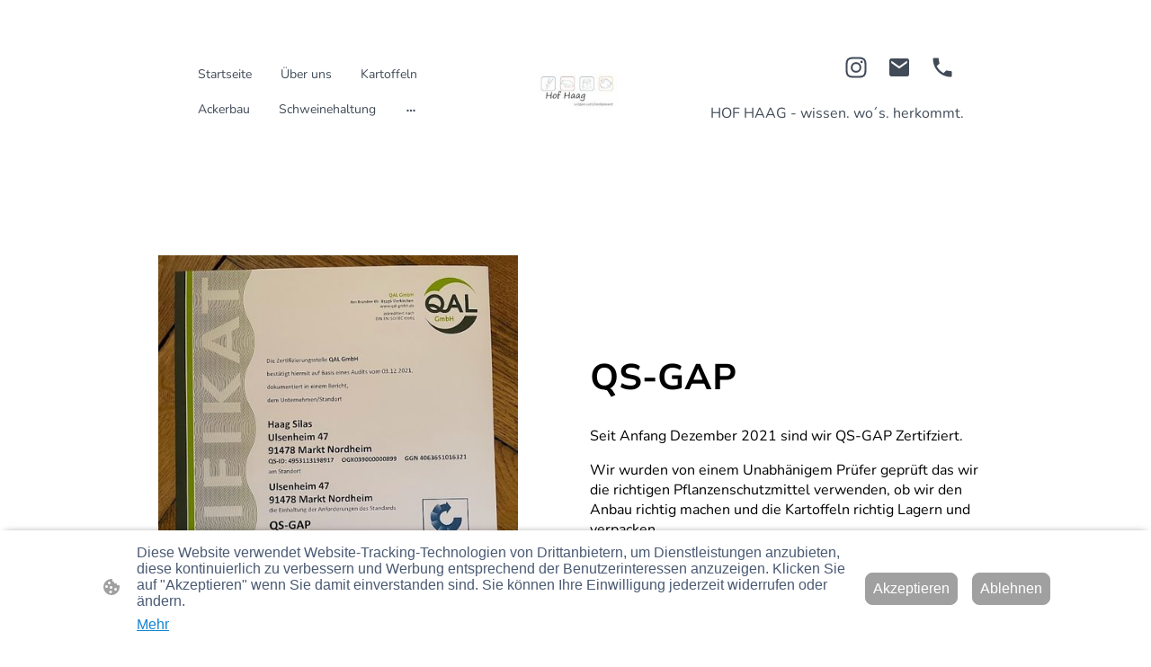

--- FILE ---
content_type: text/html
request_url: https://www.hofhaag.de/qualifikationen
body_size: 23139
content:
<!DOCTYPE html>
<html lang="de">
    <head>
        <title >Qualifikationen</title>
        <meta key="content" httpEquiv="Content-Type" content="text/html; charset=UTF-8" />
        <meta name="viewport" content="width=device-width, initial-scale=1.0"/>
        <meta name="generator" content=MyWebsite NOW/>
        <meta charset="utf-8" />
        <link rel="stylesheet" href="/-_-/common/styles/style.f7aa22e900518a42.css">
        <script type="application/ld+json">
                    {"@context":"https://schema.org","@type":"LocalBusiness","address":{"@type":"PostalAddress"},"url":"https://hofhaag.de","sameAs":[]}
                </script><link rel="shortcut icon" href="/favicon.ico?v=1765043628844" type="image/x-icon" /><link rel="icon" href="/favicon.ico?v=1765043628844" type="image/x-icon" /><link rel="apple-touch-icon" sizes="180x180" href="/apple-touch-icon.png?v=1765043628844" type="image/png" /><link rel="icon" type="image/png" sizes="32x32" href="/favicon-32x32.png?v=1765043628844" type="image/png" /><link rel="icon" type="image/png" sizes="192x192" href="/android-chrome-192x192.png?v=1765043628844" type="image/png" /><link rel="icon" type="image/png" sizes="16x16" href="/favicon-16x16.png?v=1765043628844" type="image/png" /><link rel="manifest" href="/manifest.json?v=1765043628844" />
        <style>@font-face {                src: url("/-_-/common/fonts/NunitoSans-latin_latin-ext-200.eot");                src: local("NunitoSans ExtraLight"), local("NunitoSans-ExtraLight");                src: url("/-_-/common/fonts/NunitoSans-latin_latin-ext-200.eot?#iefix") format("embedded-opentype");                src: url("/-_-/common/fonts/NunitoSans-latin_latin-ext-200.woff2") format("woff2");                src: url("/-_-/common/fonts/NunitoSans-latin_latin-ext-200.woff") format("woff");                src: url("/-_-/common/fonts/NunitoSans-latin_latin-ext-200.ttf") format("truetype");                src: url("/-_-/common/fonts/NunitoSans-latin_latin-ext-200.svg#NunitoSans") format("svg");                font-family: NunitoSans;                font-style: normal;                font-weight: 200;                src: url("/-_-/common/fonts/NunitoSans-latin_latin-ext-200.woff") format("woff");                }                @font-face {                src: url("/-_-/common/fonts/NunitoSans-latin_latin-ext-200italic.eot");                src: local("NunitoSans ExtraLightItalic"), local("NunitoSans-ExtraLightItalic");                src: url("/-_-/common/fonts/NunitoSans-latin_latin-ext-200italic.eot?#iefix") format("embedded-opentype");                src: url("/-_-/common/fonts/NunitoSans-latin_latin-ext-200italic.woff2") format("woff2");                src: url("/-_-/common/fonts/NunitoSans-latin_latin-ext-200italic.woff") format("woff");                src: url("/-_-/common/fonts/NunitoSans-latin_latin-ext-200italic.ttf") format("truetype");                src: url("/-_-/common/fonts/NunitoSans-latin_latin-ext-200italic.svg#NunitoSans") format("svg");                font-family: NunitoSans;                font-style: italic;                font-weight: 200;                src: url("/-_-/common/fonts/NunitoSans-latin_latin-ext-200italic.woff") format("woff");                }                @font-face {                src: url("/-_-/common/fonts/NunitoSans-latin_latin-ext-300.eot");                src: local("NunitoSans Light"), local("NunitoSans-Light");                src: url("/-_-/common/fonts/NunitoSans-latin_latin-ext-300.eot?#iefix") format("embedded-opentype");                src: url("/-_-/common/fonts/NunitoSans-latin_latin-ext-300.woff2") format("woff2");                src: url("/-_-/common/fonts/NunitoSans-latin_latin-ext-300.woff") format("woff");                src: url("/-_-/common/fonts/NunitoSans-latin_latin-ext-300.ttf") format("truetype");                src: url("/-_-/common/fonts/NunitoSans-latin_latin-ext-300.svg#NunitoSans") format("svg");                font-family: NunitoSans;                font-style: normal;                font-weight: 300;                src: url("/-_-/common/fonts/NunitoSans-latin_latin-ext-300.woff") format("woff");                }                @font-face {                src: url("/-_-/common/fonts/NunitoSans-latin_latin-ext-300italic.eot");                src: local("NunitoSans LightItalic"), local("NunitoSans-LightItalic");                src: url("/-_-/common/fonts/NunitoSans-latin_latin-ext-300italic.eot?#iefix") format("embedded-opentype");                src: url("/-_-/common/fonts/NunitoSans-latin_latin-ext-300italic.woff2") format("woff2");                src: url("/-_-/common/fonts/NunitoSans-latin_latin-ext-300italic.woff") format("woff");                src: url("/-_-/common/fonts/NunitoSans-latin_latin-ext-300italic.ttf") format("truetype");                src: url("/-_-/common/fonts/NunitoSans-latin_latin-ext-300italic.svg#NunitoSans") format("svg");                font-family: NunitoSans;                font-style: italic;                font-weight: 300;                src: url("/-_-/common/fonts/NunitoSans-latin_latin-ext-300italic.woff") format("woff");                }                @font-face {                src: url("/-_-/common/fonts/NunitoSans-latin_latin-ext-regular.eot");                src: local("NunitoSans Regular"), local("NunitoSans-Regular");                src: url("/-_-/common/fonts/NunitoSans-latin_latin-ext-regular.eot?#iefix") format("embedded-opentype");                src: url("/-_-/common/fonts/NunitoSans-latin_latin-ext-regular.woff2") format("woff2");                src: url("/-_-/common/fonts/NunitoSans-latin_latin-ext-regular.woff") format("woff");                src: url("/-_-/common/fonts/NunitoSans-latin_latin-ext-regular.ttf") format("truetype");                src: url("/-_-/common/fonts/NunitoSans-latin_latin-ext-regular.svg#NunitoSans") format("svg");                font-family: NunitoSans;                font-style: normal;                font-weight: 400;                src: url("/-_-/common/fonts/NunitoSans-latin_latin-ext-regular.woff") format("woff");                }                @font-face {                src: url("/-_-/common/fonts/NunitoSans-latin_latin-ext-italic.eot");                src: local("NunitoSans Italic"), local("NunitoSans-Italic");                src: url("/-_-/common/fonts/NunitoSans-latin_latin-ext-italic.eot?#iefix") format("embedded-opentype");                src: url("/-_-/common/fonts/NunitoSans-latin_latin-ext-italic.woff2") format("woff2");                src: url("/-_-/common/fonts/NunitoSans-latin_latin-ext-italic.woff") format("woff");                src: url("/-_-/common/fonts/NunitoSans-latin_latin-ext-italic.ttf") format("truetype");                src: url("/-_-/common/fonts/NunitoSans-latin_latin-ext-italic.svg#NunitoSans") format("svg");                font-family: NunitoSans;                font-style: italic;                font-weight: 400;                src: url("/-_-/common/fonts/NunitoSans-latin_latin-ext-italic.woff") format("woff");                }                @font-face {                src: url("/-_-/common/fonts/NunitoSans-latin_latin-ext-500.eot");                src: local("NunitoSans Medium"), local("NunitoSans-Medium");                src: url("/-_-/common/fonts/NunitoSans-latin_latin-ext-500.eot?#iefix") format("embedded-opentype");                src: url("/-_-/common/fonts/NunitoSans-latin_latin-ext-500.woff2") format("woff2");                src: url("/-_-/common/fonts/NunitoSans-latin_latin-ext-500.woff") format("woff");                src: url("/-_-/common/fonts/NunitoSans-latin_latin-ext-500.ttf") format("truetype");                src: url("/-_-/common/fonts/NunitoSans-latin_latin-ext-500.svg#NunitoSans") format("svg");                font-family: NunitoSans;                font-style: normal;                font-weight: 500;                src: url("/-_-/common/fonts/NunitoSans-latin_latin-ext-500.woff") format("woff");                }                @font-face {                src: url("/-_-/common/fonts/NunitoSans-latin_latin-ext-500italic.eot");                src: local("NunitoSans MediumItalic"), local("NunitoSans-MediumItalic");                src: url("/-_-/common/fonts/NunitoSans-latin_latin-ext-500italic.eot?#iefix") format("embedded-opentype");                src: url("/-_-/common/fonts/NunitoSans-latin_latin-ext-500italic.woff2") format("woff2");                src: url("/-_-/common/fonts/NunitoSans-latin_latin-ext-500italic.woff") format("woff");                src: url("/-_-/common/fonts/NunitoSans-latin_latin-ext-500italic.ttf") format("truetype");                src: url("/-_-/common/fonts/NunitoSans-latin_latin-ext-500italic.svg#NunitoSans") format("svg");                font-family: NunitoSans;                font-style: italic;                font-weight: 500;                src: url("/-_-/common/fonts/NunitoSans-latin_latin-ext-500italic.woff") format("woff");                }                @font-face {                src: url("/-_-/common/fonts/NunitoSans-latin_latin-ext-600.eot");                src: local("NunitoSans SemiBold"), local("NunitoSans-SemiBold");                src: url("/-_-/common/fonts/NunitoSans-latin_latin-ext-600.eot?#iefix") format("embedded-opentype");                src: url("/-_-/common/fonts/NunitoSans-latin_latin-ext-600.woff2") format("woff2");                src: url("/-_-/common/fonts/NunitoSans-latin_latin-ext-600.woff") format("woff");                src: url("/-_-/common/fonts/NunitoSans-latin_latin-ext-600.ttf") format("truetype");                src: url("/-_-/common/fonts/NunitoSans-latin_latin-ext-600.svg#NunitoSans") format("svg");                font-family: NunitoSans;                font-style: normal;                font-weight: 600;                src: url("/-_-/common/fonts/NunitoSans-latin_latin-ext-600.woff") format("woff");                }                @font-face {                src: url("/-_-/common/fonts/NunitoSans-latin_latin-ext-600italic.eot");                src: local("NunitoSans SemiBoldItalic"), local("NunitoSans-SemiBoldItalic");                src: url("/-_-/common/fonts/NunitoSans-latin_latin-ext-600italic.eot?#iefix") format("embedded-opentype");                src: url("/-_-/common/fonts/NunitoSans-latin_latin-ext-600italic.woff2") format("woff2");                src: url("/-_-/common/fonts/NunitoSans-latin_latin-ext-600italic.woff") format("woff");                src: url("/-_-/common/fonts/NunitoSans-latin_latin-ext-600italic.ttf") format("truetype");                src: url("/-_-/common/fonts/NunitoSans-latin_latin-ext-600italic.svg#NunitoSans") format("svg");                font-family: NunitoSans;                font-style: italic;                font-weight: 600;                src: url("/-_-/common/fonts/NunitoSans-latin_latin-ext-600italic.woff") format("woff");                }                @font-face {                src: url("/-_-/common/fonts/NunitoSans-latin_latin-ext-700.eot");                src: local("NunitoSans Bold"), local("NunitoSans-Bold");                src: url("/-_-/common/fonts/NunitoSans-latin_latin-ext-700.eot?#iefix") format("embedded-opentype");                src: url("/-_-/common/fonts/NunitoSans-latin_latin-ext-700.woff2") format("woff2");                src: url("/-_-/common/fonts/NunitoSans-latin_latin-ext-700.woff") format("woff");                src: url("/-_-/common/fonts/NunitoSans-latin_latin-ext-700.ttf") format("truetype");                src: url("/-_-/common/fonts/NunitoSans-latin_latin-ext-700.svg#NunitoSans") format("svg");                font-family: NunitoSans;                font-style: normal;                font-weight: 700;                src: url("/-_-/common/fonts/NunitoSans-latin_latin-ext-700.woff") format("woff");                }                @font-face {                src: url("/-_-/common/fonts/NunitoSans-latin_latin-ext-700italic.eot");                src: local("NunitoSans BoldItalic"), local("NunitoSans-BoldItalic");                src: url("/-_-/common/fonts/NunitoSans-latin_latin-ext-700italic.eot?#iefix") format("embedded-opentype");                src: url("/-_-/common/fonts/NunitoSans-latin_latin-ext-700italic.woff2") format("woff2");                src: url("/-_-/common/fonts/NunitoSans-latin_latin-ext-700italic.woff") format("woff");                src: url("/-_-/common/fonts/NunitoSans-latin_latin-ext-700italic.ttf") format("truetype");                src: url("/-_-/common/fonts/NunitoSans-latin_latin-ext-700italic.svg#NunitoSans") format("svg");                font-family: NunitoSans;                font-style: italic;                font-weight: 700;                src: url("/-_-/common/fonts/NunitoSans-latin_latin-ext-700italic.woff") format("woff");                }                @font-face {                src: url("/-_-/common/fonts/NunitoSans-latin_latin-ext-800.eot");                src: local("NunitoSans ExtraBold"), local("NunitoSans-ExtraBold");                src: url("/-_-/common/fonts/NunitoSans-latin_latin-ext-800.eot?#iefix") format("embedded-opentype");                src: url("/-_-/common/fonts/NunitoSans-latin_latin-ext-800.woff2") format("woff2");                src: url("/-_-/common/fonts/NunitoSans-latin_latin-ext-800.woff") format("woff");                src: url("/-_-/common/fonts/NunitoSans-latin_latin-ext-800.ttf") format("truetype");                src: url("/-_-/common/fonts/NunitoSans-latin_latin-ext-800.svg#NunitoSans") format("svg");                font-family: NunitoSans;                font-style: normal;                font-weight: 800;                src: url("/-_-/common/fonts/NunitoSans-latin_latin-ext-800.woff") format("woff");                }                @font-face {                src: url("/-_-/common/fonts/NunitoSans-latin_latin-ext-800italic.eot");                src: local("NunitoSans ExtraBoldItalic"), local("NunitoSans-ExtraBoldItalic");                src: url("/-_-/common/fonts/NunitoSans-latin_latin-ext-800italic.eot?#iefix") format("embedded-opentype");                src: url("/-_-/common/fonts/NunitoSans-latin_latin-ext-800italic.woff2") format("woff2");                src: url("/-_-/common/fonts/NunitoSans-latin_latin-ext-800italic.woff") format("woff");                src: url("/-_-/common/fonts/NunitoSans-latin_latin-ext-800italic.ttf") format("truetype");                src: url("/-_-/common/fonts/NunitoSans-latin_latin-ext-800italic.svg#NunitoSans") format("svg");                font-family: NunitoSans;                font-style: italic;                font-weight: 800;                src: url("/-_-/common/fonts/NunitoSans-latin_latin-ext-800italic.woff") format("woff");                }                @font-face {                src: url("/-_-/common/fonts/NunitoSans-latin_latin-ext-900.eot");                src: local("NunitoSans Black"), local("NunitoSans-Black");                src: url("/-_-/common/fonts/NunitoSans-latin_latin-ext-900.eot?#iefix") format("embedded-opentype");                src: url("/-_-/common/fonts/NunitoSans-latin_latin-ext-900.woff2") format("woff2");                src: url("/-_-/common/fonts/NunitoSans-latin_latin-ext-900.woff") format("woff");                src: url("/-_-/common/fonts/NunitoSans-latin_latin-ext-900.ttf") format("truetype");                src: url("/-_-/common/fonts/NunitoSans-latin_latin-ext-900.svg#NunitoSans") format("svg");                font-family: NunitoSans;                font-style: normal;                font-weight: 900;                src: url("/-_-/common/fonts/NunitoSans-latin_latin-ext-900.woff") format("woff");                }                @font-face {                src: url("/-_-/common/fonts/NunitoSans-latin_latin-ext-900italic.eot");                src: local("NunitoSans BlackItalic"), local("NunitoSans-BlackItalic");                src: url("/-_-/common/fonts/NunitoSans-latin_latin-ext-900italic.eot?#iefix") format("embedded-opentype");                src: url("/-_-/common/fonts/NunitoSans-latin_latin-ext-900italic.woff2") format("woff2");                src: url("/-_-/common/fonts/NunitoSans-latin_latin-ext-900italic.woff") format("woff");                src: url("/-_-/common/fonts/NunitoSans-latin_latin-ext-900italic.ttf") format("truetype");                src: url("/-_-/common/fonts/NunitoSans-latin_latin-ext-900italic.svg#NunitoSans") format("svg");                font-family: NunitoSans;                font-style: italic;                font-weight: 900;                src: url("/-_-/common/fonts/NunitoSans-latin_latin-ext-900italic.woff") format("woff");                }                @font-face {                src: url("/-_-/common/fonts/Nunito-latin_latin-ext-200.eot");                src: local("Nunito ExtraLight"), local("Nunito-ExtraLight");                src: url("/-_-/common/fonts/Nunito-latin_latin-ext-200.eot?#iefix") format("embedded-opentype");                src: url("/-_-/common/fonts/Nunito-latin_latin-ext-200.woff2") format("woff2");                src: url("/-_-/common/fonts/Nunito-latin_latin-ext-200.woff") format("woff");                src: url("/-_-/common/fonts/Nunito-latin_latin-ext-200.ttf") format("truetype");                src: url("/-_-/common/fonts/Nunito-latin_latin-ext-200.svg#Nunito") format("svg");                font-family: Nunito;                font-style: normal;                font-weight: 200;                src: url("/-_-/common/fonts/Nunito-latin_latin-ext-200.woff") format("woff");                }                @font-face {                src: url("/-_-/common/fonts/Nunito-latin_latin-ext-200italic.eot");                src: local("Nunito ExtraLightItalic"), local("Nunito-ExtraLightItalic");                src: url("/-_-/common/fonts/Nunito-latin_latin-ext-200italic.eot?#iefix") format("embedded-opentype");                src: url("/-_-/common/fonts/Nunito-latin_latin-ext-200italic.woff2") format("woff2");                src: url("/-_-/common/fonts/Nunito-latin_latin-ext-200italic.woff") format("woff");                src: url("/-_-/common/fonts/Nunito-latin_latin-ext-200italic.ttf") format("truetype");                src: url("/-_-/common/fonts/Nunito-latin_latin-ext-200italic.svg#Nunito") format("svg");                font-family: Nunito;                font-style: italic;                font-weight: 200;                src: url("/-_-/common/fonts/Nunito-latin_latin-ext-200italic.woff") format("woff");                }                @font-face {                src: url("/-_-/common/fonts/Nunito-latin_latin-ext-300.eot");                src: local("Nunito Light"), local("Nunito-Light");                src: url("/-_-/common/fonts/Nunito-latin_latin-ext-300.eot?#iefix") format("embedded-opentype");                src: url("/-_-/common/fonts/Nunito-latin_latin-ext-300.woff2") format("woff2");                src: url("/-_-/common/fonts/Nunito-latin_latin-ext-300.woff") format("woff");                src: url("/-_-/common/fonts/Nunito-latin_latin-ext-300.ttf") format("truetype");                src: url("/-_-/common/fonts/Nunito-latin_latin-ext-300.svg#Nunito") format("svg");                font-family: Nunito;                font-style: normal;                font-weight: 300;                src: url("/-_-/common/fonts/Nunito-latin_latin-ext-300.woff") format("woff");                }                @font-face {                src: url("/-_-/common/fonts/Nunito-latin_latin-ext-300italic.eot");                src: local("Nunito LightItalic"), local("Nunito-LightItalic");                src: url("/-_-/common/fonts/Nunito-latin_latin-ext-300italic.eot?#iefix") format("embedded-opentype");                src: url("/-_-/common/fonts/Nunito-latin_latin-ext-300italic.woff2") format("woff2");                src: url("/-_-/common/fonts/Nunito-latin_latin-ext-300italic.woff") format("woff");                src: url("/-_-/common/fonts/Nunito-latin_latin-ext-300italic.ttf") format("truetype");                src: url("/-_-/common/fonts/Nunito-latin_latin-ext-300italic.svg#Nunito") format("svg");                font-family: Nunito;                font-style: italic;                font-weight: 300;                src: url("/-_-/common/fonts/Nunito-latin_latin-ext-300italic.woff") format("woff");                }                @font-face {                src: url("/-_-/common/fonts/Nunito-latin_latin-ext-regular.eot");                src: local("Nunito Regular"), local("Nunito-Regular");                src: url("/-_-/common/fonts/Nunito-latin_latin-ext-regular.eot?#iefix") format("embedded-opentype");                src: url("/-_-/common/fonts/Nunito-latin_latin-ext-regular.woff2") format("woff2");                src: url("/-_-/common/fonts/Nunito-latin_latin-ext-regular.woff") format("woff");                src: url("/-_-/common/fonts/Nunito-latin_latin-ext-regular.ttf") format("truetype");                src: url("/-_-/common/fonts/Nunito-latin_latin-ext-regular.svg#Nunito") format("svg");                font-family: Nunito;                font-style: normal;                font-weight: 400;                src: url("/-_-/common/fonts/Nunito-latin_latin-ext-regular.woff") format("woff");                }                @font-face {                src: url("/-_-/common/fonts/Nunito-latin_latin-ext-italic.eot");                src: local("Nunito Italic"), local("Nunito-Italic");                src: url("/-_-/common/fonts/Nunito-latin_latin-ext-italic.eot?#iefix") format("embedded-opentype");                src: url("/-_-/common/fonts/Nunito-latin_latin-ext-italic.woff2") format("woff2");                src: url("/-_-/common/fonts/Nunito-latin_latin-ext-italic.woff") format("woff");                src: url("/-_-/common/fonts/Nunito-latin_latin-ext-italic.ttf") format("truetype");                src: url("/-_-/common/fonts/Nunito-latin_latin-ext-italic.svg#Nunito") format("svg");                font-family: Nunito;                font-style: italic;                font-weight: 400;                src: url("/-_-/common/fonts/Nunito-latin_latin-ext-italic.woff") format("woff");                }                @font-face {                src: url("/-_-/common/fonts/Nunito-latin_latin-ext-500.eot");                src: local("Nunito Medium"), local("Nunito-Medium");                src: url("/-_-/common/fonts/Nunito-latin_latin-ext-500.eot?#iefix") format("embedded-opentype");                src: url("/-_-/common/fonts/Nunito-latin_latin-ext-500.woff2") format("woff2");                src: url("/-_-/common/fonts/Nunito-latin_latin-ext-500.woff") format("woff");                src: url("/-_-/common/fonts/Nunito-latin_latin-ext-500.ttf") format("truetype");                src: url("/-_-/common/fonts/Nunito-latin_latin-ext-500.svg#Nunito") format("svg");                font-family: Nunito;                font-style: normal;                font-weight: 500;                src: url("/-_-/common/fonts/Nunito-latin_latin-ext-500.woff") format("woff");                }                @font-face {                src: url("/-_-/common/fonts/Nunito-latin_latin-ext-500italic.eot");                src: local("Nunito MediumItalic"), local("Nunito-MediumItalic");                src: url("/-_-/common/fonts/Nunito-latin_latin-ext-500italic.eot?#iefix") format("embedded-opentype");                src: url("/-_-/common/fonts/Nunito-latin_latin-ext-500italic.woff2") format("woff2");                src: url("/-_-/common/fonts/Nunito-latin_latin-ext-500italic.woff") format("woff");                src: url("/-_-/common/fonts/Nunito-latin_latin-ext-500italic.ttf") format("truetype");                src: url("/-_-/common/fonts/Nunito-latin_latin-ext-500italic.svg#Nunito") format("svg");                font-family: Nunito;                font-style: italic;                font-weight: 500;                src: url("/-_-/common/fonts/Nunito-latin_latin-ext-500italic.woff") format("woff");                }                @font-face {                src: url("/-_-/common/fonts/Nunito-latin_latin-ext-600.eot");                src: local("Nunito SemiBold"), local("Nunito-SemiBold");                src: url("/-_-/common/fonts/Nunito-latin_latin-ext-600.eot?#iefix") format("embedded-opentype");                src: url("/-_-/common/fonts/Nunito-latin_latin-ext-600.woff2") format("woff2");                src: url("/-_-/common/fonts/Nunito-latin_latin-ext-600.woff") format("woff");                src: url("/-_-/common/fonts/Nunito-latin_latin-ext-600.ttf") format("truetype");                src: url("/-_-/common/fonts/Nunito-latin_latin-ext-600.svg#Nunito") format("svg");                font-family: Nunito;                font-style: normal;                font-weight: 600;                src: url("/-_-/common/fonts/Nunito-latin_latin-ext-600.woff") format("woff");                }                @font-face {                src: url("/-_-/common/fonts/Nunito-latin_latin-ext-600italic.eot");                src: local("Nunito SemiBoldItalic"), local("Nunito-SemiBoldItalic");                src: url("/-_-/common/fonts/Nunito-latin_latin-ext-600italic.eot?#iefix") format("embedded-opentype");                src: url("/-_-/common/fonts/Nunito-latin_latin-ext-600italic.woff2") format("woff2");                src: url("/-_-/common/fonts/Nunito-latin_latin-ext-600italic.woff") format("woff");                src: url("/-_-/common/fonts/Nunito-latin_latin-ext-600italic.ttf") format("truetype");                src: url("/-_-/common/fonts/Nunito-latin_latin-ext-600italic.svg#Nunito") format("svg");                font-family: Nunito;                font-style: italic;                font-weight: 600;                src: url("/-_-/common/fonts/Nunito-latin_latin-ext-600italic.woff") format("woff");                }                @font-face {                src: url("/-_-/common/fonts/Nunito-latin_latin-ext-700.eot");                src: local("Nunito Bold"), local("Nunito-Bold");                src: url("/-_-/common/fonts/Nunito-latin_latin-ext-700.eot?#iefix") format("embedded-opentype");                src: url("/-_-/common/fonts/Nunito-latin_latin-ext-700.woff2") format("woff2");                src: url("/-_-/common/fonts/Nunito-latin_latin-ext-700.woff") format("woff");                src: url("/-_-/common/fonts/Nunito-latin_latin-ext-700.ttf") format("truetype");                src: url("/-_-/common/fonts/Nunito-latin_latin-ext-700.svg#Nunito") format("svg");                font-family: Nunito;                font-style: normal;                font-weight: 700;                src: url("/-_-/common/fonts/Nunito-latin_latin-ext-700.woff") format("woff");                }                @font-face {                src: url("/-_-/common/fonts/Nunito-latin_latin-ext-700italic.eot");                src: local("Nunito BoldItalic"), local("Nunito-BoldItalic");                src: url("/-_-/common/fonts/Nunito-latin_latin-ext-700italic.eot?#iefix") format("embedded-opentype");                src: url("/-_-/common/fonts/Nunito-latin_latin-ext-700italic.woff2") format("woff2");                src: url("/-_-/common/fonts/Nunito-latin_latin-ext-700italic.woff") format("woff");                src: url("/-_-/common/fonts/Nunito-latin_latin-ext-700italic.ttf") format("truetype");                src: url("/-_-/common/fonts/Nunito-latin_latin-ext-700italic.svg#Nunito") format("svg");                font-family: Nunito;                font-style: italic;                font-weight: 700;                src: url("/-_-/common/fonts/Nunito-latin_latin-ext-700italic.woff") format("woff");                }                @font-face {                src: url("/-_-/common/fonts/Nunito-latin_latin-ext-800.eot");                src: local("Nunito ExtraBold"), local("Nunito-ExtraBold");                src: url("/-_-/common/fonts/Nunito-latin_latin-ext-800.eot?#iefix") format("embedded-opentype");                src: url("/-_-/common/fonts/Nunito-latin_latin-ext-800.woff2") format("woff2");                src: url("/-_-/common/fonts/Nunito-latin_latin-ext-800.woff") format("woff");                src: url("/-_-/common/fonts/Nunito-latin_latin-ext-800.ttf") format("truetype");                src: url("/-_-/common/fonts/Nunito-latin_latin-ext-800.svg#Nunito") format("svg");                font-family: Nunito;                font-style: normal;                font-weight: 800;                src: url("/-_-/common/fonts/Nunito-latin_latin-ext-800.woff") format("woff");                }                @font-face {                src: url("/-_-/common/fonts/Nunito-latin_latin-ext-800italic.eot");                src: local("Nunito ExtraBoldItalic"), local("Nunito-ExtraBoldItalic");                src: url("/-_-/common/fonts/Nunito-latin_latin-ext-800italic.eot?#iefix") format("embedded-opentype");                src: url("/-_-/common/fonts/Nunito-latin_latin-ext-800italic.woff2") format("woff2");                src: url("/-_-/common/fonts/Nunito-latin_latin-ext-800italic.woff") format("woff");                src: url("/-_-/common/fonts/Nunito-latin_latin-ext-800italic.ttf") format("truetype");                src: url("/-_-/common/fonts/Nunito-latin_latin-ext-800italic.svg#Nunito") format("svg");                font-family: Nunito;                font-style: italic;                font-weight: 800;                src: url("/-_-/common/fonts/Nunito-latin_latin-ext-800italic.woff") format("woff");                }                @font-face {                src: url("/-_-/common/fonts/Nunito-latin_latin-ext-900.eot");                src: local("Nunito Black"), local("Nunito-Black");                src: url("/-_-/common/fonts/Nunito-latin_latin-ext-900.eot?#iefix") format("embedded-opentype");                src: url("/-_-/common/fonts/Nunito-latin_latin-ext-900.woff2") format("woff2");                src: url("/-_-/common/fonts/Nunito-latin_latin-ext-900.woff") format("woff");                src: url("/-_-/common/fonts/Nunito-latin_latin-ext-900.ttf") format("truetype");                src: url("/-_-/common/fonts/Nunito-latin_latin-ext-900.svg#Nunito") format("svg");                font-family: Nunito;                font-style: normal;                font-weight: 900;                src: url("/-_-/common/fonts/Nunito-latin_latin-ext-900.woff") format("woff");                }                @font-face {                src: url("/-_-/common/fonts/Nunito-latin_latin-ext-900italic.eot");                src: local("Nunito BlackItalic"), local("Nunito-BlackItalic");                src: url("/-_-/common/fonts/Nunito-latin_latin-ext-900italic.eot?#iefix") format("embedded-opentype");                src: url("/-_-/common/fonts/Nunito-latin_latin-ext-900italic.woff2") format("woff2");                src: url("/-_-/common/fonts/Nunito-latin_latin-ext-900italic.woff") format("woff");                src: url("/-_-/common/fonts/Nunito-latin_latin-ext-900italic.ttf") format("truetype");                src: url("/-_-/common/fonts/Nunito-latin_latin-ext-900italic.svg#Nunito") format("svg");                font-family: Nunito;                font-style: italic;                font-weight: 900;                src: url("/-_-/common/fonts/Nunito-latin_latin-ext-900italic.woff") format("woff");                }                </style><style>        .accessNavigationLink {            font-family: 'Open Sans', sans-serif;            border-radius: 8px;            text-align: center;            padding: 13px 0;            color: #0000ff;            font-size: 16px;            font-weight: 700;            width: 100%;            top:-50px;            position: absolute;            text-decoration: none;        }        .accessNavigationLink:focus-visible {            top:5px;            outline: 2px solid #0000ff;            outline-offset: 2px;            box-shadow: 0 0 0 2px #ffffff;            left:6px;            width:calc(100% - 6px);            position:static;            display: block;            margin-top: 5px;            margin-left: 6px;            background-color: #ffffff;        }        .accessNavigationList{            margin:0;            list-style:none;            padding:0;            z-index:1;            position:relative;        }    </style><style>.theming-theme-accent1-sticky {                color: #7d7a02 !important;            }            .theming-theme-accent2-sticky {                color: #777777 !important;            }            .theming-theme-accent3-sticky {                color: #777777 !important;            }            .theming-theme-light-sticky {                color: #777777 !important;            }            .theming-theme-dark-sticky {                color: #414b58 !important;            }            .theming-basic-Grey-sticky {                color: #777777 !important;            }            .theming-basic-Red-sticky {                color: #e0110c !important;            }            .theming-basic-Orange-sticky {                color: #bf5a03 !important;            }            .theming-basic-Yellow-sticky {                color: #917300 !important;            }            .theming-basic-Green-sticky {                color: #248913 !important;            }            .theming-basic-Cyan-sticky {                color: #00829b !important;            }            .theming-basic-Blue-sticky {                color: #1414c9 !important;            }            .theming-basic-Purple-sticky {                color: #941196 !important;            }            </style><style></style><style></style><style></style><style></style><style>@media (min-width: 0px) and (max-width: 767.95px){                    .grid-row-32f2b2c5-5270-4fdc-b823-dea1bdf397c4 {                        flex-direction: row-reverse !important;justify-content: space-between !important;                    }                }@media (min-width: 768px) and (max-width: 1023.95px){                    .grid-row-32f2b2c5-5270-4fdc-b823-dea1bdf397c4 {                        flex-direction: row-reverse !important;justify-content: space-between !important;                    }                }</style><style></style><style>@media (min-width: 0px) and (max-width: 767.95px){                    .module-container-94daf60a-1a3d-4fdf-bf64-acd86b5f82da {                        min-height: 128px !important;                    }                }@media (min-width: 768px) and (max-width: 1023.95px){                    .module-container-94daf60a-1a3d-4fdf-bf64-acd86b5f82da {                        min-height: 128px !important;                    }                }</style><style>    .downloadWarningOverlay {        position: fixed;        z-index: 1000;        left: 0;        top: 0;        width: 100%;        height: 100%;        background-color: rgba(0, 0, 0, 0.65);        display: none;    }    .showElement {        display: block;    }    .downloadWarningModal {        background-color: rgb(255,255,255);        position: fixed;        left: 50%;        top: 50%;        transform: translate(-50%, -50%);        max-width: 480px;        width: calc(100% - 10px);        padding: 24px 36px;        pointer-events: none;        opacity: 0;        transition: all 300ms ease-in-out;        z-index: 1001;        border-radius: 8px;    }    .showModal {        opacity: 1;        pointer-events: auto;    }    .downladWarningBtnContainer {    	margin-top: 24px;        display: flex;        justify-content: center;    }    .downladWarningBtnContainer a:focus,    .downladWarningBtnContainer button:focus  {    	outline: 2px solid #0000ff;        outline-offset: 2px;        box-shadow: 0 0 0 2px #ffffff;    }    .downladWarningBtn {    	min-width: 60px;        cursor: pointer;        display: inline-block;        padding: 9px 18px;        font-size: 14px;        margin-top: 8px;        word-break: break-word;        font-weight: normal;        border-radius: 5px;        margin: 0 8px;        overflow-wrap: break-word;        border: none;        display: flex;        align-items: center;        position: relative;    }    .downladWarningBtn a[data-link-type=document] {        position: absolute;        display: block;        left: 0;        top: 0;        width: 100%;        height: 100%;    }    @media screen and (max-width: 450px){        .downladWarningBtnContainer {            align-items: center;            flex-direction: column-reverse;        }        .downladWarningBtn {            margin: 10px;            justify-content: center;        }    }    </style><style></style><style>.logo-5794bbee-e3e7-4efb-8bff-4cf4cd254375 .theming-theme-accent1 {                color: #7d7a02 !important;            }            .logo-5794bbee-e3e7-4efb-8bff-4cf4cd254375 .theming-theme-accent2 {                color: #777777 !important;            }            .logo-5794bbee-e3e7-4efb-8bff-4cf4cd254375 .theming-theme-accent3 {                color: #777777 !important;            }            .logo-5794bbee-e3e7-4efb-8bff-4cf4cd254375 .theming-theme-light {                color: #777777 !important;            }            .logo-5794bbee-e3e7-4efb-8bff-4cf4cd254375 .theming-theme-dark {                color: #414b58 !important;            }            .logo-5794bbee-e3e7-4efb-8bff-4cf4cd254375 .theming-basic-Grey {                color: #777777 !important;            }            .logo-5794bbee-e3e7-4efb-8bff-4cf4cd254375 .theming-basic-Red {                color: #e0110c !important;            }            .logo-5794bbee-e3e7-4efb-8bff-4cf4cd254375 .theming-basic-Orange {                color: #bf5a03 !important;            }            .logo-5794bbee-e3e7-4efb-8bff-4cf4cd254375 .theming-basic-Yellow {                color: #917300 !important;            }            .logo-5794bbee-e3e7-4efb-8bff-4cf4cd254375 .theming-basic-Green {                color: #248913 !important;            }            .logo-5794bbee-e3e7-4efb-8bff-4cf4cd254375 .theming-basic-Cyan {                color: #00829b !important;            }            .logo-5794bbee-e3e7-4efb-8bff-4cf4cd254375 .theming-basic-Blue {                color: #1414c9 !important;            }            .logo-5794bbee-e3e7-4efb-8bff-4cf4cd254375 .theming-basic-Purple {                color: #941196 !important;            }            </style><style>@media (min-width: 0px) and (max-width: 767.95px){                    .grid-column-24bed057-6702-4051-b25f-97ec9111da47 {                        display: none !important;                    }                }@media (min-width: 768px) and (max-width: 1023.95px){                    .grid-column-24bed057-6702-4051-b25f-97ec9111da47 {                        display: none !important;                    }                }</style><style>.text-2a00a600-c612-47dc-80ea-c32e00a7a409 .theming-theme-accent1 {                color: #7d7a02 !important;            }            .text-2a00a600-c612-47dc-80ea-c32e00a7a409 .theming-theme-accent2 {                color: #777777 !important;            }            .text-2a00a600-c612-47dc-80ea-c32e00a7a409 .theming-theme-accent3 {                color: #777777 !important;            }            .text-2a00a600-c612-47dc-80ea-c32e00a7a409 .theming-theme-light {                color: #777777 !important;            }            .text-2a00a600-c612-47dc-80ea-c32e00a7a409 .theming-theme-dark {                color: #414b58 !important;            }            .text-2a00a600-c612-47dc-80ea-c32e00a7a409 .theming-basic-Grey {                color: #777777 !important;            }            .text-2a00a600-c612-47dc-80ea-c32e00a7a409 .theming-basic-Red {                color: #e0110c !important;            }            .text-2a00a600-c612-47dc-80ea-c32e00a7a409 .theming-basic-Orange {                color: #bf5a03 !important;            }            .text-2a00a600-c612-47dc-80ea-c32e00a7a409 .theming-basic-Yellow {                color: #917300 !important;            }            .text-2a00a600-c612-47dc-80ea-c32e00a7a409 .theming-basic-Green {                color: #248913 !important;            }            .text-2a00a600-c612-47dc-80ea-c32e00a7a409 .theming-basic-Cyan {                color: #00829b !important;            }            .text-2a00a600-c612-47dc-80ea-c32e00a7a409 .theming-basic-Blue {                color: #1414c9 !important;            }            .text-2a00a600-c612-47dc-80ea-c32e00a7a409 .theming-basic-Purple {                color: #941196 !important;            }            </style><style></style><style>@media (min-width: 0px) and (max-width: 767.95px){                    .grid-row-a52185c6-1339-45c4-9b08-a0992125373a {                        display: flex !important;flex-flow: column !important;align-items: center !important;                    }                }</style><style></style><style>.heading-module-bcc7185f-7407-43cc-9e03-efd124844928 .theming-theme-accent1 {                color: #7d7a02 !important;            }            .heading-module-bcc7185f-7407-43cc-9e03-efd124844928 .theming-theme-accent2 {                color: #777777 !important;            }            .heading-module-bcc7185f-7407-43cc-9e03-efd124844928 .theming-theme-accent3 {                color: #777777 !important;            }            .heading-module-bcc7185f-7407-43cc-9e03-efd124844928 .theming-theme-light {                color: #777777 !important;            }            .heading-module-bcc7185f-7407-43cc-9e03-efd124844928 .theming-theme-dark {                color: #414b58 !important;            }            .heading-module-bcc7185f-7407-43cc-9e03-efd124844928 .theming-basic-Grey {                color: #777777 !important;            }            .heading-module-bcc7185f-7407-43cc-9e03-efd124844928 .theming-basic-Red {                color: #e0110c !important;            }            .heading-module-bcc7185f-7407-43cc-9e03-efd124844928 .theming-basic-Orange {                color: #bf5a03 !important;            }            .heading-module-bcc7185f-7407-43cc-9e03-efd124844928 .theming-basic-Yellow {                color: #917300 !important;            }            .heading-module-bcc7185f-7407-43cc-9e03-efd124844928 .theming-basic-Green {                color: #248913 !important;            }            .heading-module-bcc7185f-7407-43cc-9e03-efd124844928 .theming-basic-Cyan {                color: #00829b !important;            }            .heading-module-bcc7185f-7407-43cc-9e03-efd124844928 .theming-basic-Blue {                color: #1414c9 !important;            }            .heading-module-bcc7185f-7407-43cc-9e03-efd124844928 .theming-basic-Purple {                color: #941196 !important;            }            </style><style>.text-7395aa5a-50e7-4339-b5fd-446d9591fad1 .theming-theme-accent1 {                color: #7d7a02 !important;            }            .text-7395aa5a-50e7-4339-b5fd-446d9591fad1 .theming-theme-accent2 {                color: #777777 !important;            }            .text-7395aa5a-50e7-4339-b5fd-446d9591fad1 .theming-theme-accent3 {                color: #777777 !important;            }            .text-7395aa5a-50e7-4339-b5fd-446d9591fad1 .theming-theme-light {                color: #777777 !important;            }            .text-7395aa5a-50e7-4339-b5fd-446d9591fad1 .theming-theme-dark {                color: #414b58 !important;            }            .text-7395aa5a-50e7-4339-b5fd-446d9591fad1 .theming-basic-Grey {                color: #777777 !important;            }            .text-7395aa5a-50e7-4339-b5fd-446d9591fad1 .theming-basic-Red {                color: #e0110c !important;            }            .text-7395aa5a-50e7-4339-b5fd-446d9591fad1 .theming-basic-Orange {                color: #bf5a03 !important;            }            .text-7395aa5a-50e7-4339-b5fd-446d9591fad1 .theming-basic-Yellow {                color: #917300 !important;            }            .text-7395aa5a-50e7-4339-b5fd-446d9591fad1 .theming-basic-Green {                color: #248913 !important;            }            .text-7395aa5a-50e7-4339-b5fd-446d9591fad1 .theming-basic-Cyan {                color: #00829b !important;            }            .text-7395aa5a-50e7-4339-b5fd-446d9591fad1 .theming-basic-Blue {                color: #1414c9 !important;            }            .text-7395aa5a-50e7-4339-b5fd-446d9591fad1 .theming-basic-Purple {                color: #941196 !important;            }            </style><style></style><style>@media (min-width: 0px) and (max-width: 767.95px){                    .grid-row-40c15ed8-0bb1-4e2d-a089-96472a034a8c {                        display: flex !important;flex-flow: column !important;align-items: center !important;                    }                }</style><style></style><style>.heading-module-e2a12b29-6cba-4cbd-a916-cf079f3b85a9 .theming-theme-accent1 {                color: #656201 !important;            }            .heading-module-e2a12b29-6cba-4cbd-a916-cf079f3b85a9 .theming-theme-accent2 {                color: #606060 !important;            }            .heading-module-e2a12b29-6cba-4cbd-a916-cf079f3b85a9 .theming-theme-accent3 {                color: #606060 !important;            }            .heading-module-e2a12b29-6cba-4cbd-a916-cf079f3b85a9 .theming-theme-light {                color: #606060 !important;            }            .heading-module-e2a12b29-6cba-4cbd-a916-cf079f3b85a9 .theming-theme-dark {                color: #414b58 !important;            }            .heading-module-e2a12b29-6cba-4cbd-a916-cf079f3b85a9 .theming-basic-Grey {                color: #606060 !important;            }            .heading-module-e2a12b29-6cba-4cbd-a916-cf079f3b85a9 .theming-basic-Red {                color: #c10d09 !important;            }            .heading-module-e2a12b29-6cba-4cbd-a916-cf079f3b85a9 .theming-basic-Orange {                color: #9b4802 !important;            }            .heading-module-e2a12b29-6cba-4cbd-a916-cf079f3b85a9 .theming-basic-Yellow {                color: #755d00 !important;            }            .heading-module-e2a12b29-6cba-4cbd-a916-cf079f3b85a9 .theming-basic-Green {                color: #1b6f0d !important;            }            .heading-module-e2a12b29-6cba-4cbd-a916-cf079f3b85a9 .theming-basic-Cyan {                color: #00697e !important;            }            .heading-module-e2a12b29-6cba-4cbd-a916-cf079f3b85a9 .theming-basic-Blue {                color: #1414c9 !important;            }            .heading-module-e2a12b29-6cba-4cbd-a916-cf079f3b85a9 .theming-basic-Purple {                color: #941196 !important;            }            </style><style>.text-e38a9cac-ed24-4913-8935-2e0863a8b380 .theming-theme-accent1 {                color: #656201 !important;            }            .text-e38a9cac-ed24-4913-8935-2e0863a8b380 .theming-theme-accent2 {                color: #606060 !important;            }            .text-e38a9cac-ed24-4913-8935-2e0863a8b380 .theming-theme-accent3 {                color: #606060 !important;            }            .text-e38a9cac-ed24-4913-8935-2e0863a8b380 .theming-theme-light {                color: #606060 !important;            }            .text-e38a9cac-ed24-4913-8935-2e0863a8b380 .theming-theme-dark {                color: #414b58 !important;            }            .text-e38a9cac-ed24-4913-8935-2e0863a8b380 .theming-basic-Grey {                color: #606060 !important;            }            .text-e38a9cac-ed24-4913-8935-2e0863a8b380 .theming-basic-Red {                color: #c10d09 !important;            }            .text-e38a9cac-ed24-4913-8935-2e0863a8b380 .theming-basic-Orange {                color: #9b4802 !important;            }            .text-e38a9cac-ed24-4913-8935-2e0863a8b380 .theming-basic-Yellow {                color: #755d00 !important;            }            .text-e38a9cac-ed24-4913-8935-2e0863a8b380 .theming-basic-Green {                color: #1b6f0d !important;            }            .text-e38a9cac-ed24-4913-8935-2e0863a8b380 .theming-basic-Cyan {                color: #00697e !important;            }            .text-e38a9cac-ed24-4913-8935-2e0863a8b380 .theming-basic-Blue {                color: #1414c9 !important;            }            .text-e38a9cac-ed24-4913-8935-2e0863a8b380 .theming-basic-Purple {                color: #941196 !important;            }            </style><style></style><style></style><style>.text-9fb93b3d-7955-43e4-ad0d-c170c6dcad0c .theming-theme-accent1 {                color: #7d7a02 !important;            }            .text-9fb93b3d-7955-43e4-ad0d-c170c6dcad0c .theming-theme-accent2 {                color: #777777 !important;            }            .text-9fb93b3d-7955-43e4-ad0d-c170c6dcad0c .theming-theme-accent3 {                color: #777777 !important;            }            .text-9fb93b3d-7955-43e4-ad0d-c170c6dcad0c .theming-theme-light {                color: #777777 !important;            }            .text-9fb93b3d-7955-43e4-ad0d-c170c6dcad0c .theming-theme-dark {                color: #414b58 !important;            }            .text-9fb93b3d-7955-43e4-ad0d-c170c6dcad0c .theming-basic-Grey {                color: #777777 !important;            }            .text-9fb93b3d-7955-43e4-ad0d-c170c6dcad0c .theming-basic-Red {                color: #e0110c !important;            }            .text-9fb93b3d-7955-43e4-ad0d-c170c6dcad0c .theming-basic-Orange {                color: #bf5a03 !important;            }            .text-9fb93b3d-7955-43e4-ad0d-c170c6dcad0c .theming-basic-Yellow {                color: #917300 !important;            }            .text-9fb93b3d-7955-43e4-ad0d-c170c6dcad0c .theming-basic-Green {                color: #248913 !important;            }            .text-9fb93b3d-7955-43e4-ad0d-c170c6dcad0c .theming-basic-Cyan {                color: #00829b !important;            }            .text-9fb93b3d-7955-43e4-ad0d-c170c6dcad0c .theming-basic-Blue {                color: #1414c9 !important;            }            .text-9fb93b3d-7955-43e4-ad0d-c170c6dcad0c .theming-basic-Purple {                color: #941196 !important;            }            </style><style>.text-dc860574-cac6-4d7f-9f3d-eab5a4e3f199 .theming-theme-accent1 {                color: #7d7a02 !important;            }            .text-dc860574-cac6-4d7f-9f3d-eab5a4e3f199 .theming-theme-accent2 {                color: #777777 !important;            }            .text-dc860574-cac6-4d7f-9f3d-eab5a4e3f199 .theming-theme-accent3 {                color: #777777 !important;            }            .text-dc860574-cac6-4d7f-9f3d-eab5a4e3f199 .theming-theme-light {                color: #777777 !important;            }            .text-dc860574-cac6-4d7f-9f3d-eab5a4e3f199 .theming-theme-dark {                color: #414b58 !important;            }            .text-dc860574-cac6-4d7f-9f3d-eab5a4e3f199 .theming-basic-Grey {                color: #777777 !important;            }            .text-dc860574-cac6-4d7f-9f3d-eab5a4e3f199 .theming-basic-Red {                color: #e0110c !important;            }            .text-dc860574-cac6-4d7f-9f3d-eab5a4e3f199 .theming-basic-Orange {                color: #bf5a03 !important;            }            .text-dc860574-cac6-4d7f-9f3d-eab5a4e3f199 .theming-basic-Yellow {                color: #917300 !important;            }            .text-dc860574-cac6-4d7f-9f3d-eab5a4e3f199 .theming-basic-Green {                color: #248913 !important;            }            .text-dc860574-cac6-4d7f-9f3d-eab5a4e3f199 .theming-basic-Cyan {                color: #00829b !important;            }            .text-dc860574-cac6-4d7f-9f3d-eab5a4e3f199 .theming-basic-Blue {                color: #1414c9 !important;            }            .text-dc860574-cac6-4d7f-9f3d-eab5a4e3f199 .theming-basic-Purple {                color: #941196 !important;            }            </style>
    </head>
    <body tabIndex="0">

        <div id="root"><div id="page-root" style="--page-background-color:#414b58;--page-color:#ffffff;--theme-fonts-pair-body-sizes-large-body-size:18px;--theme-fonts-pair-body-sizes-large-button-size:18px;--theme-fonts-pair-body-sizes-small-body-size:14px;--theme-fonts-pair-body-sizes-small-button-size:14px;--theme-fonts-pair-body-sizes-medium-body-size:16px;--theme-fonts-pair-body-sizes-medium-button-size:16px;--theme-fonts-pair-body-family:Nunito;--theme-fonts-pair-heading-sizes-large-h1-size:45px;--theme-fonts-pair-heading-sizes-large-h2-size:37px;--theme-fonts-pair-heading-sizes-large-h3-size:31px;--theme-fonts-pair-heading-sizes-large-h4-size:26px;--theme-fonts-pair-heading-sizes-large-h5-size:22px;--theme-fonts-pair-heading-sizes-large-h6-size:18px;--theme-fonts-pair-heading-sizes-small-h1-size:35px;--theme-fonts-pair-heading-sizes-small-h2-size:29px;--theme-fonts-pair-heading-sizes-small-h3-size:24px;--theme-fonts-pair-heading-sizes-small-h4-size:20px;--theme-fonts-pair-heading-sizes-small-h5-size:16px;--theme-fonts-pair-heading-sizes-small-h6-size:14px;--theme-fonts-pair-heading-sizes-medium-h1-size:40px;--theme-fonts-pair-heading-sizes-medium-h2-size:33px;--theme-fonts-pair-heading-sizes-medium-h3-size:28px;--theme-fonts-pair-heading-sizes-medium-h4-size:23px;--theme-fonts-pair-heading-sizes-medium-h5-size:19px;--theme-fonts-pair-heading-sizes-medium-h6-size:16px;--theme-fonts-pair-heading-family:NunitoSans;--theme-fonts-sizeType:medium;--theme-colors-palette-dark:#414b58;--theme-colors-palette-type:custom;--theme-colors-palette-light:#ffffff;--theme-colors-palette-accent1:#f2ed09;--theme-colors-palette-accent2:#ffffff;--theme-colors-palette-accent3:#ffffff;--theme-colors-contrast:high;--theme-colors-variation:1px;--theme-colors-luminosity:dark;--theme-colors-availablePalettes-0-dark:#414b58;--theme-colors-availablePalettes-0-type:custom;--theme-colors-availablePalettes-0-light:#ffffff;--theme-colors-availablePalettes-0-accent1:#f2ed09;--theme-colors-availablePalettes-0-accent2:#ffffff;--theme-colors-availablePalettes-0-accent3:#ffffff;--theme-spacing-type:large;--theme-spacing-unit:16px;--theme-spacing-units-large:16px;--theme-spacing-units-small:4px;--theme-spacing-units-medium:8px;--theme-geometry-set-name:envelope;--theme-geometry-set-homepagePattern-footer-0-image-name:rectangle;--theme-geometry-set-homepagePattern-footer-0-section-name:rectangle;--theme-geometry-set-homepagePattern-header-0-image-name:rectangle;--theme-geometry-set-homepagePattern-header-0-section-name:rectangle;--theme-geometry-set-homepagePattern-content-0-image-name:rectangle;--theme-geometry-set-homepagePattern-content-0-section-name:zigzag;--theme-geometry-set-homepagePattern-content-1-image-name:rectangle;--theme-geometry-set-homepagePattern-content-1-section-name:rectangle;--theme-geometry-set-homepagePattern-content-2-image-name:rectangle;--theme-geometry-set-homepagePattern-content-2-section-name:slanted;--theme-geometry-set-homepagePattern-content-3-image-name:rectangle;--theme-geometry-set-homepagePattern-content-3-section-name:rectangle;--theme-geometry-set-contentpagePattern-footer-0-image-name:rectangle;--theme-geometry-set-contentpagePattern-footer-0-section-name:rectangle;--theme-geometry-set-contentpagePattern-header-0-image-name:rectangle;--theme-geometry-set-contentpagePattern-header-0-section-name:rectangle;--theme-geometry-set-contentpagePattern-content-0-image-name:rectangle;--theme-geometry-set-contentpagePattern-content-0-section-name:slanted;--theme-geometry-set-contentpagePattern-content-1-image-name:rectangle;--theme-geometry-set-contentpagePattern-content-1-section-name:rectangle;--theme-geometry-set-contentpagePattern-content-2-image-name:rectangle;--theme-geometry-set-contentpagePattern-content-2-section-name:zigzag;--theme-geometry-set-contentpagePattern-content-3-image-name:rectangle;--theme-geometry-set-contentpagePattern-content-3-section-name:rectangle;--theme-geometry-lastUpdated:1583339880031px;--theme-customColors-0:#5131c7;--theme-customColors-1:#ffffff;--theme-customColors-2:#000000;--heading-color-h1:#ffffff;--font-family-h1:NunitoSans;--font-size-h1:40px;--font-weight-h1:normal;--word-wrap-h1:break-word;--overflow-wrap-h1:break-word;--font-style-h1:normal;--text-decoration-h1:none;--letter-spacing-h1:normal;--line-height-h1:normal;--text-transform-h1:none;--heading-color-h2:#ffffff;--font-family-h2:NunitoSans;--font-size-h2:33px;--font-weight-h2:normal;--word-wrap-h2:break-word;--overflow-wrap-h2:break-word;--font-style-h2:normal;--text-decoration-h2:none;--letter-spacing-h2:normal;--line-height-h2:normal;--text-transform-h2:none;--heading-color-h3:#ffffff;--font-family-h3:NunitoSans;--font-size-h3:28px;--font-weight-h3:normal;--word-wrap-h3:break-word;--overflow-wrap-h3:break-word;--font-style-h3:normal;--text-decoration-h3:none;--letter-spacing-h3:normal;--line-height-h3:normal;--text-transform-h3:none;--heading-color-h4:#ffffff;--font-family-h4:NunitoSans;--font-size-h4:23px;--font-weight-h4:normal;--word-wrap-h4:break-word;--overflow-wrap-h4:break-word;--font-style-h4:normal;--text-decoration-h4:none;--letter-spacing-h4:normal;--line-height-h4:normal;--text-transform-h4:none;--heading-color-h5:#ffffff;--font-family-h5:NunitoSans;--font-size-h5:19px;--font-weight-h5:normal;--word-wrap-h5:break-word;--overflow-wrap-h5:break-word;--font-style-h5:normal;--text-decoration-h5:none;--letter-spacing-h5:normal;--line-height-h5:normal;--text-transform-h5:none;--heading-color-h6:#ffffff;--font-family-h6:NunitoSans;--font-size-h6:16px;--font-weight-h6:normal;--word-wrap-h6:break-word;--overflow-wrap-h6:break-word;--font-style-h6:normal;--text-decoration-h6:none;--letter-spacing-h6:normal;--line-height-h6:normal;--text-transform-h6:none;--text-container-color:#ffffff;--text-container-anchor-color:#ffffff;--font-family:Nunito;--font-size:16px;--font-weight:normal;--word-wrap:break-word;--overflow-wrap:break-word;--font-style:normal;--text-decoration:none;--letter-spacing:normal;--line-height:normal;--text-transform:none" class="page-root"><header data-zone-type="header" class="section section-root animated-element section-geometry section-geometry-rectangle" data-shape="rectangle" style="--heading-color-h1:#777777;--font-family-h1:NunitoSans;--font-size-h1:40px;--font-weight-h1:normal;--word-wrap-h1:break-word;--overflow-wrap-h1:break-word;--font-style-h1:normal;--text-decoration-h1:none;--letter-spacing-h1:normal;--line-height-h1:normal;--text-transform-h1:none;--heading-color-h2:#777777;--font-family-h2:NunitoSans;--font-size-h2:33px;--font-weight-h2:normal;--word-wrap-h2:break-word;--overflow-wrap-h2:break-word;--font-style-h2:normal;--text-decoration-h2:none;--letter-spacing-h2:normal;--line-height-h2:normal;--text-transform-h2:none;--heading-color-h3:#777777;--font-family-h3:NunitoSans;--font-size-h3:28px;--font-weight-h3:normal;--word-wrap-h3:break-word;--overflow-wrap-h3:break-word;--font-style-h3:normal;--text-decoration-h3:none;--letter-spacing-h3:normal;--line-height-h3:normal;--text-transform-h3:none;--heading-color-h4:#777777;--font-family-h4:NunitoSans;--font-size-h4:23px;--font-weight-h4:normal;--word-wrap-h4:break-word;--overflow-wrap-h4:break-word;--font-style-h4:normal;--text-decoration-h4:none;--letter-spacing-h4:normal;--line-height-h4:normal;--text-transform-h4:none;--heading-color-h5:#414b58;--font-family-h5:NunitoSans;--font-size-h5:19px;--font-weight-h5:normal;--word-wrap-h5:break-word;--overflow-wrap-h5:break-word;--font-style-h5:normal;--text-decoration-h5:none;--letter-spacing-h5:normal;--line-height-h5:normal;--text-transform-h5:none;--heading-color-h6:#414b58;--font-family-h6:NunitoSans;--font-size-h6:16px;--font-weight-h6:normal;--word-wrap-h6:break-word;--overflow-wrap-h6:break-word;--font-style-h6:normal;--text-decoration-h6:none;--letter-spacing-h6:normal;--line-height-h6:normal;--text-transform-h6:none;--text-container-color:#414b58;--text-container-anchor-color:#777777;--font-family:Nunito;--font-size:16px;--font-weight:normal;--word-wrap:break-word;--overflow-wrap:break-word;--font-style:normal;--text-decoration:none;--letter-spacing:normal;--line-height:normal;--text-transform:none;--section-geometry:section-geometry-rectangle;--header-height:100%"><div style="background-color:#ffffff;color:#414b58" class="section-inner section-edge18Inner" data-styled-section-id="bffd8b5c-2cae-45ce-9339-6b53d5c8df25"></div><div class="section-inner-width section-inner-width-small" style="--section-small-width:960px;--section-medium-width:1280px;--section-large-width:1920px"><div class="section-content"><div class="grid-row-root grid-row-has-rows grid-row-top-level grid-row-0c76a3d4-d13a-4580-8969-ebef523b9f8a" data-top-level="true" style="padding:32px;--grid-row-no-full-width:960px;--grid-row-full-width:1920px;--grid-row-spacing-unit:16px;--grid-row-top-level-padding:16px;--grid-row-top-level-padding-lg:0px"><div class="grid-row-root grid-row-has-columns" style="--grid-row-no-full-width:960px;--grid-row-full-width:1920px;--grid-row-spacing-unit:16px;--grid-row-top-level-padding:16px;--grid-row-top-level-padding-lg:0px"><div class="grid-column-root grid-column-small-12 grid-column-medium-12 grid-column-large-12 grid-column-963fa33b-320d-4d12-8c91-6e0585dc3418 animated-element" style="display:flex;justify-content:flex-end;--grid-column-spacing-unit:16px;--grid-column-vertical-spacing:20px"></div></div><div class="grid-row-root grid-row-has-columns grid-row-32f2b2c5-5270-4fdc-b823-dea1bdf397c4" style="justify-content:center;--grid-row-no-full-width:960px;--grid-row-full-width:1920px;--grid-row-spacing-unit:16px;--grid-row-top-level-padding:16px;--grid-row-top-level-padding-lg:0px"><div class="grid-column-root grid-column-small-6 grid-column-medium-4 grid-column-large-5 grid-column-1aa79eb9-214b-4275-bf53-ae5b88c14931 animated-element" style="align-self:center;align-items:center;--grid-column-spacing-unit:16px;--grid-column-vertical-spacing:20px"><div class="module-container-custom module-container-root module-container-94daf60a-1a3d-4fdf-bf64-acd86b5f82da"><nav class="navigation-root navigation" style="--font-family:Nunito;--font-size:16px;--font-weight:normal;--word-wrap:break-word;--overflow-wrap:break-word;--font-style:normal;--text-decoration:none;--letter-spacing:normal;--line-height:normal;--text-transform:none;--navigation-background-color:#ffffff;--navigation-background-color-active:rgba(145, 115, 0, 0.1);--navigation-background-color-active-second:rgba(145, 115, 0, 0.05);--navigation-color:#414b58;--navigation-spacing:32px;--navigation-active-color:#917300;--navigation-contrast-color:#ffffff;--navigation-label-size:16px;--navigation-mobile-anchor-spacing:24px" aria-label="Kopfzeilen-Navigation"><label for="menuToggleTrigger" aria-label="menuToggleTrigger"></label><input type="checkbox" id="menuToggleTrigger" class="navigation-menu-toggle-trigger"/><div class="navigation-mobile-icons"><svg class="navigation-mobile-icon navigation-menu-icon" xmlns="http://www.w3.org/2000/svg" viewBox="0 0 48 48"><g transform="translate(-32 -27)"><rect width="48" height="6" transform="translate(32 34)"></rect><rect width="48" height="6" transform="translate(32 48)"></rect><rect width="48" height="6" transform="translate(32 62)"></rect></g></svg><svg class="navigation-mobile-icon navigation-close-icon" xmlns="http://www.w3.org/2000/svg" viewBox="0 0 48 48"><g transform="translate(20.464 -51.66) rotate(45)"><rect width="48" height="6" transform="translate(32 48)"></rect><rect width="48" height="6" transform="translate(53 75) rotate(-90)"></rect></g></svg></div><div class="navigation-list"><div class="navigation-menu-item-wrapper"><a data-page-id="d1ebd32d-703a-496b-a3d6-9eb26da54f53" data-shop-page="false" data-shop-subpage-id="false" data-testid="NavigationModule/Page-" data-link-type="page" href="/" data-navigation-anchor="true" target="_self" rel="noreferrer" class="navigation-item navigation-fill-outline navigation-shape-smooth navigation-label-small"><span>Startseite </span></a><div class="navigation-collapsible-subpages-wrapper"><div class="navigation-collapsible-subpages"><a data-page-id="aff6b45b-9437-4a52-8fa9-4932502088ac" data-shop-page="false" data-shop-subpage-id="false" data-testid="NavigationModule/Subpage-uber-uns" data-link-type="page" href="/uber-uns" data-navigation-anchor="true" target="_self" rel="noreferrer" class="navigation-item navigation-fill-outline navigation-shape-smooth navigation-label-small"><span>Über uns </span></a><a data-page-id="5de21174-b13a-4543-a8da-e0b1a481ae74" data-shop-page="false" data-shop-subpage-id="false" data-testid="NavigationModule/Subpage-kartoffeln" data-link-type="page" href="/kartoffeln" data-navigation-anchor="true" target="_self" rel="noreferrer" class="navigation-item navigation-fill-outline navigation-shape-smooth navigation-label-small"><span>Kartoffeln </span></a><a data-page-id="a6299db9-87f5-424d-87b8-9791eb255aa8" data-shop-page="false" data-shop-subpage-id="false" data-testid="NavigationModule/Subpage-ackerbau" data-link-type="page" href="/ackerbau" data-navigation-anchor="true" target="_self" rel="noreferrer" class="navigation-item navigation-fill-outline navigation-shape-smooth navigation-label-small"><span>Ackerbau </span></a><a data-page-id="a8ada266-d757-4c8d-878a-d9959e5ac855" data-shop-page="false" data-shop-subpage-id="false" data-testid="NavigationModule/Subpage-schweinehaltung" data-link-type="page" href="/schweinehaltung" data-navigation-anchor="true" target="_self" rel="noreferrer" class="navigation-item navigation-fill-outline navigation-shape-smooth navigation-label-small"><span>Schweinehaltung </span></a><a data-page-id="11bc7bf2-9a7d-45ba-83c0-3df673a69e89" data-shop-page="false" data-shop-subpage-id="false" data-testid="NavigationModule/Subpage-aktuelles" data-link-type="page" href="/aktuelles" data-navigation-anchor="true" target="_self" rel="noreferrer" class="navigation-item navigation-fill-outline navigation-shape-smooth navigation-label-small"><span>Aktuelles </span></a><a data-page-id="0ca7d051-073a-4c99-9a73-6052c0a5a505" data-shop-page="false" data-shop-subpage-id="false" data-testid="NavigationModule/Subpage-kontakt" data-link-type="page" href="/kontakt" data-navigation-anchor="true" target="_self" rel="noreferrer" class="navigation-item navigation-fill-outline navigation-shape-smooth navigation-label-small"><span>Kontakt </span></a><a data-page-id="9dabac49-8374-4a31-8643-91a6ce27d7c8" data-shop-page="false" data-shop-subpage-id="false" data-testid="NavigationModule/Subpage-qualifikationen" data-link-type="page" href="/qualifikationen" data-navigation-anchor="true" target="_self" rel="noreferrer" class="navigation-item navigation-selected navigation-fill-outline navigation-shape-smooth navigation-label-small"><span>Qualifikationen </span></a><a data-page-id="06c9ce1b-ce25-48a8-a905-acfef1b0a976" data-shop-page="false" data-shop-subpage-id="false" data-testid="NavigationModule/Subpage-bestellung" data-link-type="page" href="/bestellung" data-navigation-anchor="true" target="_self" rel="noreferrer" class="navigation-item navigation-fill-outline navigation-shape-smooth navigation-label-small"><span>Bestellung </span></a></div></div></div><div class="navigation-menu-item-wrapper"><a data-page-id="aff6b45b-9437-4a52-8fa9-4932502088ac" data-shop-page="false" data-shop-subpage-id="false" data-testid="NavigationModule/Page-uber-uns" data-link-type="page" href="/uber-uns" data-navigation-anchor="true" target="_self" rel="noreferrer" class="navigation-item navigation-fill-outline navigation-shape-smooth navigation-label-small"><span>Über uns </span></a></div><div class="navigation-menu-item-wrapper"><a data-page-id="5de21174-b13a-4543-a8da-e0b1a481ae74" data-shop-page="false" data-shop-subpage-id="false" data-testid="NavigationModule/Page-kartoffeln" data-link-type="page" href="/kartoffeln" data-navigation-anchor="true" target="_self" rel="noreferrer" class="navigation-item navigation-fill-outline navigation-shape-smooth navigation-label-small"><span>Kartoffeln </span></a></div><div class="navigation-menu-item-wrapper"><a data-page-id="a6299db9-87f5-424d-87b8-9791eb255aa8" data-shop-page="false" data-shop-subpage-id="false" data-testid="NavigationModule/Page-ackerbau" data-link-type="page" href="/ackerbau" data-navigation-anchor="true" target="_self" rel="noreferrer" class="navigation-item navigation-fill-outline navigation-shape-smooth navigation-label-small"><span>Ackerbau </span></a></div><div class="navigation-menu-item-wrapper"><a data-page-id="a8ada266-d757-4c8d-878a-d9959e5ac855" data-shop-page="false" data-shop-subpage-id="false" data-testid="NavigationModule/Page-schweinehaltung" data-link-type="page" href="/schweinehaltung" data-navigation-anchor="true" target="_self" rel="noreferrer" class="navigation-item navigation-fill-outline navigation-shape-smooth navigation-label-small"><span>Schweinehaltung </span></a></div><div class="navigation-more-item-wrapper"><button class="navigation-item navigation-fill-outline navigation-shape-smooth navigation-label-small navigation-more-button" data-button="more-button" aria-label="Weitere Optionen öffnen"><svg xmlns="http://www.w3.org/2000/svg" class="navigation-more-icon" viewBox="0 0 24 24"><path d="M0 0h24v24H0z" fill="none"></path><path d="M6 10c-1.1 0-2 .9-2 2s.9 2 2 2 2-.9 2-2-.9-2-2-2zm12 0c-1.1 0-2 .9-2 2s.9 2 2 2 2-.9 2-2-.9-2-2-2zm-6 0c-1.1 0-2 .9-2 2s.9 2 2 2 2-.9 2-2-.9-2-2-2z"></path></svg></button><ul class="navigation-list-more" data-list="more-list"><div class="navigation-more-item"><a data-page-id="11bc7bf2-9a7d-45ba-83c0-3df673a69e89" data-shop-page="false" data-shop-subpage-id="false" data-testid="NavigationModule/MorePage-aktuelles" data-link-type="page" href="/aktuelles" data-navigation-anchor="true" target="_self" rel="noreferrer" class="navigation-item navigation-fill-outline navigation-shape-smooth navigation-label-small"><span>Aktuelles </span></a></div><div class="navigation-more-item"><a data-page-id="0ca7d051-073a-4c99-9a73-6052c0a5a505" data-shop-page="false" data-shop-subpage-id="false" data-testid="NavigationModule/MorePage-kontakt" data-link-type="page" href="/kontakt" data-navigation-anchor="true" target="_self" rel="noreferrer" class="navigation-item navigation-fill-outline navigation-shape-smooth navigation-label-small"><span>Kontakt </span></a></div><div class="navigation-more-item"><a data-page-id="9dabac49-8374-4a31-8643-91a6ce27d7c8" data-shop-page="false" data-shop-subpage-id="false" data-testid="NavigationModule/MorePage-qualifikationen" data-link-type="page" href="/qualifikationen" data-navigation-anchor="true" target="_self" rel="noreferrer" class="navigation-item navigation-selected navigation-fill-outline navigation-shape-smooth navigation-label-small"><span>Qualifikationen </span></a></div><div class="navigation-more-item"><a data-page-id="06c9ce1b-ce25-48a8-a905-acfef1b0a976" data-shop-page="false" data-shop-subpage-id="false" data-testid="NavigationModule/MorePage-bestellung" data-link-type="page" href="/bestellung" data-navigation-anchor="true" target="_self" rel="noreferrer" class="navigation-item navigation-fill-outline navigation-shape-smooth navigation-label-small"><span>Bestellung </span></a></div></ul></div></div><div class="navigation-bg-replacer"></div><div class="navigation-wrapper"></div></nav></div></div><div class="grid-column-root grid-column-small-6 grid-column-medium-4 grid-column-large-2 grid-column-52eedebd-2d22-48f5-ab05-f4cbf98cc1b9 animated-element" style="align-self:center;align-items:center;--grid-column-spacing-unit:16px;--grid-column-vertical-spacing:20px"><div class="module-container-custom module-container-root"><div style="display:flex;justify-content:center"><div style="padding-bottom:56.284153005464475%;width:100%" class="logo-image-container"><a href="/" class="logo-link" aria-label="Seitenlogo"><img src="/-_-/res/8df6e259-350e-489d-b6ce-c374062a3ddf/images/files/8df6e259-350e-489d-b6ce-c374062a3ddf/87cef02c-f94f-4cdd-9a5e-a18081d8d714/455-256/6261cc9e9d5f7a77a360d997a7bf72a961468e45" srcSet="/-_-/res/8df6e259-350e-489d-b6ce-c374062a3ddf/images/files/8df6e259-350e-489d-b6ce-c374062a3ddf/87cef02c-f94f-4cdd-9a5e-a18081d8d714/160-90/940d6cb9a1fec819fbf5379ee49604f3ab9f1d7e 160w,/-_-/res/8df6e259-350e-489d-b6ce-c374062a3ddf/images/files/8df6e259-350e-489d-b6ce-c374062a3ddf/87cef02c-f94f-4cdd-9a5e-a18081d8d714/320-180/3bafce1c7d2d2bb95ef11fa9169a100988287169 320w,/-_-/res/8df6e259-350e-489d-b6ce-c374062a3ddf/images/files/8df6e259-350e-489d-b6ce-c374062a3ddf/87cef02c-f94f-4cdd-9a5e-a18081d8d714/455-256/6261cc9e9d5f7a77a360d997a7bf72a961468e45 455w,/-_-/res/8df6e259-350e-489d-b6ce-c374062a3ddf/images/files/8df6e259-350e-489d-b6ce-c374062a3ddf/87cef02c-f94f-4cdd-9a5e-a18081d8d714/256-144/9b22685048fd71c8a339e55da25380bcc88d009d 256w,/-_-/res/8df6e259-350e-489d-b6ce-c374062a3ddf/images/files/8df6e259-350e-489d-b6ce-c374062a3ddf/87cef02c-f94f-4cdd-9a5e-a18081d8d714/384-216/dbb60fe1b3609b2b35c4c50208c448ec810a74bc 384w,/-_-/res/8df6e259-350e-489d-b6ce-c374062a3ddf/images/files/8df6e259-350e-489d-b6ce-c374062a3ddf/87cef02c-f94f-4cdd-9a5e-a18081d8d714/188-106/1787ba00e1009b2e3728b311410c921c44d96d60 188w" sizes="(min-width: 1024px) 160px,(min-width: 960px) 320px,(min-width: 768px) 33vw,(min-width: 0px) 50vw" alt="" class="logo-image"/></a></div></div></div></div><div class="grid-column-root grid-column-small-12 grid-column-medium-4 grid-column-large-5 grid-column-24bed057-6702-4051-b25f-97ec9111da47 animated-element" style="align-self:center;align-items:center;--grid-column-spacing-unit:16px;--grid-column-vertical-spacing:20px"><div class="module-container-custom module-container-root"><div class="social-media-container" style="justify-content:flex-end;--font-family:Nunito;--font-size:16px;--font-weight:normal;--word-wrap:break-word;--overflow-wrap:break-word;--font-style:normal;--text-decoration:none;--letter-spacing:normal;--line-height:normal;--text-transform:none;--social-media-spacing:12px"><a href="https://www.instagram.com/hofhaag" aria-label="Instagram" target="_blank" rel="noopener noreferrer" class="social-media-link-item-small"><svg xmlns="http://www.w3.org/2000/svg" width="24" height="24" viewBox="0 0 24 24"><rect data-name="Rectangle 743" width="24" height="24" fill="none"></rect><g transform="translate(0.5 0.5)"><path class="social-media-icon" d="M149.1,207.064a5.863,5.863,0,0,0-3.359-3.359,8.391,8.391,0,0,0-2.791-.533c-1.226-.053-1.617-.071-4.746-.071s-3.519.009-4.746.071a8.344,8.344,0,0,0-2.791.533,5.863,5.863,0,0,0-3.359,3.359,8.392,8.392,0,0,0-.533,2.791c-.053,1.226-.071,1.617-.071,4.746s.009,3.519.071,4.746a8.345,8.345,0,0,0,.533,2.791,5.863,5.863,0,0,0,3.359,3.359,8.392,8.392,0,0,0,2.791.533c1.226.053,1.617.071,4.746.071s3.519-.009,4.746-.071a8.345,8.345,0,0,0,2.791-.533,5.863,5.863,0,0,0,3.359-3.359,8.392,8.392,0,0,0,.533-2.791c.053-1.226.071-1.617.071-4.746s-.009-3.519-.071-4.746A8.344,8.344,0,0,0,149.1,207.064Zm-1.537,12.184a6.286,6.286,0,0,1-.4,2.133,3.562,3.562,0,0,1-.862,1.324,3.6,3.6,0,0,1-1.324.862,6.338,6.338,0,0,1-2.133.4c-1.218.053-1.573.071-4.648.071s-3.439-.009-4.648-.071a6.286,6.286,0,0,1-2.133-.4,3.562,3.562,0,0,1-1.324-.862,3.6,3.6,0,0,1-.862-1.324,6.338,6.338,0,0,1-.4-2.133c-.053-1.218-.071-1.582-.071-4.648s.009-3.439.071-4.648a6.286,6.286,0,0,1,.4-2.133,3.562,3.562,0,0,1,.862-1.324,3.6,3.6,0,0,1,1.324-.862,6.339,6.339,0,0,1,2.133-.4c1.218-.053,1.582-.071,4.648-.071s3.439.009,4.648.071a6.287,6.287,0,0,1,2.133.4,3.562,3.562,0,0,1,1.324.862,3.6,3.6,0,0,1,.862,1.324,6.338,6.338,0,0,1,.4,2.133c.053,1.218.071,1.582.071,4.648S147.612,218.039,147.558,219.248Z" transform="translate(-126.7 -203.1)" fill="#414b58"></path><path class="social-media-icon" d="M195.41,266a5.91,5.91,0,1,0,5.91,5.91A5.913,5.913,0,0,0,195.41,266Zm0,9.749a3.839,3.839,0,1,1,3.839-3.839A3.84,3.84,0,0,1,195.41,275.749Z" transform="translate(-183.919 -260.41)" fill="#414b58"></path><ellipse cx="1.378" cy="1.378" rx="1.378" ry="1.378" transform="translate(16.255 3.981)" fill="#414b58"></ellipse></g></svg></a><a href="mailto:info@hofhaag.de" aria-label="Email" target="_blank" rel="noopener noreferrer" class="social-media-link-item-small"><svg xmlns="http://www.w3.org/2000/svg" viewBox="0 0 24 24" width="24" height="24"><path id="background" fill="none" d="M0,0h24v24H0V0z"></path><path class="social-media-icon" data-name="email" d="M20.8,2H3.2C2,2,1,3.1,1,4.5l0,15C1,20.9,2,22,3.2,22h17.6c1.2,0,2.2-1.1,2.2-2.5v-15C23,3.1,22,2,20.8,2z
                M20.8,7L12,13.3L3.2,7V4.5l8.8,6.3l8.8-6.3V7z" fill="#414b58"></path></svg></a><a href="tel:01718197040" aria-label="Tel" target="_blank" rel="noopener noreferrer" class="social-media-link-item-small"><svg width="24" height="24" xmlns="http://www.w3.org/2000/svg" viewBox="0 0 24 24"><path fill="none" d="M0,0h24v24H0V0z"></path><path class="social-media-icon" data-name="phone" fill="#414b58" d="M5.7,10.6c1.7,3.3,4.4,6,7.7,7.7l2.6-2.6c0.3-0.3,0.8-0.4,1.2-0.3c1.3,0.4,2.8,0.7,4.2,0.7
       c0.6,0,1.2,0.5,1.2,1.2v4.1c0,0.6-0.5,1.2-1.2,1.2c-11,0-19.8-8.9-19.8-19.8c0,0,0,0,0,0C1.5,2,2,1.5,2.7,1.5h4.1
       c0.6,0,1.2,0.5,1.2,1.2c0,1.4,0.2,2.8,0.7,4.2c0.1,0.4,0,0.9-0.3,1.2L5.7,10.6z"></path></svg></a></div></div><div class="module-container-custom module-container-root"><div class="text-root text-2a00a600-c612-47dc-80ea-c32e00a7a409" style="--text-container-color:#414b58;--text-container-anchor-color:#777777;--font-family:Nunito;--font-size:16px;--font-weight:normal;--word-wrap:break-word;--overflow-wrap:break-word;--font-style:normal;--text-decoration:none;--letter-spacing:normal;--line-height:normal;--text-transform:none;hyphens:none"><div><p style="text-align:right;">HOF HAAG - wissen. wo´s. herkommt.</p></div></div></div></div></div></div></div></div></header><main id="main"><div data-zone-type="content" class="section section-root animated-element section-geometry section-geometry-slanted" data-shape="slanted" style="--heading-color-h1:#7d7a02;--font-family-h1:NunitoSans;--font-size-h1:40px;--font-weight-h1:normal;--word-wrap-h1:break-word;--overflow-wrap-h1:break-word;--font-style-h1:normal;--text-decoration-h1:none;--letter-spacing-h1:normal;--line-height-h1:normal;--text-transform-h1:none;--heading-color-h2:#7d7a02;--font-family-h2:NunitoSans;--font-size-h2:33px;--font-weight-h2:normal;--word-wrap-h2:break-word;--overflow-wrap-h2:break-word;--font-style-h2:normal;--text-decoration-h2:none;--letter-spacing-h2:normal;--line-height-h2:normal;--text-transform-h2:none;--heading-color-h3:#7d7a02;--font-family-h3:NunitoSans;--font-size-h3:28px;--font-weight-h3:normal;--word-wrap-h3:break-word;--overflow-wrap-h3:break-word;--font-style-h3:normal;--text-decoration-h3:none;--letter-spacing-h3:normal;--line-height-h3:normal;--text-transform-h3:none;--heading-color-h4:#7d7a02;--font-family-h4:NunitoSans;--font-size-h4:23px;--font-weight-h4:normal;--word-wrap-h4:break-word;--overflow-wrap-h4:break-word;--font-style-h4:normal;--text-decoration-h4:none;--letter-spacing-h4:normal;--line-height-h4:normal;--text-transform-h4:none;--heading-color-h5:#414b58;--font-family-h5:NunitoSans;--font-size-h5:19px;--font-weight-h5:normal;--word-wrap-h5:break-word;--overflow-wrap-h5:break-word;--font-style-h5:normal;--text-decoration-h5:none;--letter-spacing-h5:normal;--line-height-h5:normal;--text-transform-h5:none;--heading-color-h6:#414b58;--font-family-h6:NunitoSans;--font-size-h6:16px;--font-weight-h6:normal;--word-wrap-h6:break-word;--overflow-wrap-h6:break-word;--font-style-h6:normal;--text-decoration-h6:none;--letter-spacing-h6:normal;--line-height-h6:normal;--text-transform-h6:none;--text-container-color:#414b58;--text-container-anchor-color:#7d7a02;--font-family:Nunito;--font-size:16px;--font-weight:normal;--word-wrap:break-word;--overflow-wrap:break-word;--font-style:normal;--text-decoration:none;--letter-spacing:normal;--line-height:normal;--text-transform:none;--section-geometry:section-geometry-slanted;--header-height:100%"><div style="background-color:#ffffff;color:#414b58" class="section-inner section-edge18Inner" data-styled-section-id="e2599362-1748-4f2f-9459-903cf0d7956d"></div><div class="section-inner-width section-inner-width-small" style="--section-small-width:960px;--section-medium-width:1280px;--section-large-width:1920px"><div class="section-content"><div class="grid-row-root grid-row-has-rows grid-row-top-level grid-row-2dc7e7f8-02a3-43d0-97ab-832ba51a3330" data-top-level="true" style="padding:16px;--grid-row-no-full-width:960px;--grid-row-full-width:1920px;--grid-row-spacing-unit:16px;--grid-row-top-level-padding:16px;--grid-row-top-level-padding-lg:0px"><div class="grid-row-root grid-row-has-columns grid-row-a52185c6-1339-45c4-9b08-a0992125373a" style="display:flex;flex-flow:row;align-items:center;--grid-row-no-full-width:960px;--grid-row-full-width:1920px;--grid-row-spacing-unit:16px;--grid-row-top-level-padding:16px;--grid-row-top-level-padding-lg:0px"><div class="grid-column-root grid-column-small-12 grid-column-medium-6 grid-column-large-6 grid-column-97d7f334-42e4-4bf6-b874-205d3a5626eb animated-element" style="padding:64px 64px 64px 0px;--grid-column-spacing-unit:16px;--grid-column-vertical-spacing:20px"><div class="module-container-custom module-container-root"><div class="image-container"><div style="padding-bottom:133.38557993730407%;width:100%;--image-img-grid-v-align:top" class="image-wrapper"><img src="/-_-/res/8df6e259-350e-489d-b6ce-c374062a3ddf/images/files/8df6e259-350e-489d-b6ce-c374062a3ddf/502de363-36a8-4e2d-baed-aac890b7761b/638-851/f67acdae333e6677fd13ec3a225bd0bb5056f736" srcSet="/-_-/res/8df6e259-350e-489d-b6ce-c374062a3ddf/images/files/8df6e259-350e-489d-b6ce-c374062a3ddf/502de363-36a8-4e2d-baed-aac890b7761b/480-640/8eda696652776a94c23be3fa1d50cc2e09deba3e 480w,/-_-/res/8df6e259-350e-489d-b6ce-c374062a3ddf/images/files/8df6e259-350e-489d-b6ce-c374062a3ddf/502de363-36a8-4e2d-baed-aac890b7761b/638-851/f67acdae333e6677fd13ec3a225bd0bb5056f736 638w,/-_-/res/8df6e259-350e-489d-b6ce-c374062a3ddf/images/files/8df6e259-350e-489d-b6ce-c374062a3ddf/502de363-36a8-4e2d-baed-aac890b7761b/384-512/893c5cca89cfc8cf9c650a00bfc4cef5cdc6547e 384w,/-_-/res/8df6e259-350e-489d-b6ce-c374062a3ddf/images/files/8df6e259-350e-489d-b6ce-c374062a3ddf/502de363-36a8-4e2d-baed-aac890b7761b/375-500/3e25cb1241a33c39faad650b088fffdbcfb82d48 375w" sizes="(min-width: 1024px) 480px,(min-width: 960px) 480px,(min-width: 768px) 50vw,(min-width: 0px) 100vw" class="image-img image-geometry-rectangle-1 no-aspect-ratio" data-shape="rectangle"/></div></div></div></div><div class="grid-column-root grid-column-small-12 grid-column-medium-6 grid-column-large-6 animated-element" style="--grid-column-spacing-unit:16px;--grid-column-vertical-spacing:20px"><div class="module-container-custom module-container-root"><div style="hyphens:none" class="heading-module-bcc7185f-7407-43cc-9e03-efd124844928 heading-root"><div><h1><span class="theming-custom" style="color:#000000;"><strong>QS-GAP</strong></span></h1></div></div></div><div class="module-container-custom module-container-root"><div class="text-root text-7395aa5a-50e7-4339-b5fd-446d9591fad1" style="--text-container-color:#414b58;--text-container-anchor-color:#7d7a02;--font-family:Nunito;--font-size:16px;--font-weight:normal;--word-wrap:break-word;--overflow-wrap:break-word;--font-style:normal;--text-decoration:none;--letter-spacing:normal;--line-height:normal;--text-transform:none;hyphens:none"><div><p><span class="theming-custom" style="color:#000000;">Seit Anfang Dezember 2021 sind wir QS-GAP Zertifziert.</span></p><p><span class="theming-custom" style="color:#000000;">Wir wurden von einem Unabhänigem Prüfer geprüft das wir die richtigen Pflanzenschutzmittel verwenden, ob wir den Anbau richtig machen und die Kartoffeln richtig Lagern und verpacken.</span></p><p>&nbsp;</p><p><span class="theming-custom" style="color:#000000;">Damit wurde bestätigt das unsere Kartoffeln einen hohen Standart haben und am Schluss nur beste Qualität in den Säcken ist.</span></p></div></div></div></div></div></div></div></div></div><div data-zone-type="content" class="section section-root animated-element section-geometry section-geometry-boat" data-shape="boat" style="--heading-color-h1:#606060;--font-family-h1:NunitoSans;--font-size-h1:40px;--font-weight-h1:normal;--word-wrap-h1:break-word;--overflow-wrap-h1:break-word;--font-style-h1:normal;--text-decoration-h1:none;--letter-spacing-h1:normal;--line-height-h1:normal;--text-transform-h1:none;--heading-color-h2:#606060;--font-family-h2:NunitoSans;--font-size-h2:33px;--font-weight-h2:normal;--word-wrap-h2:break-word;--overflow-wrap-h2:break-word;--font-style-h2:normal;--text-decoration-h2:none;--letter-spacing-h2:normal;--line-height-h2:normal;--text-transform-h2:none;--heading-color-h3:#606060;--font-family-h3:NunitoSans;--font-size-h3:28px;--font-weight-h3:normal;--word-wrap-h3:break-word;--overflow-wrap-h3:break-word;--font-style-h3:normal;--text-decoration-h3:none;--letter-spacing-h3:normal;--line-height-h3:normal;--text-transform-h3:none;--heading-color-h4:#606060;--font-family-h4:NunitoSans;--font-size-h4:23px;--font-weight-h4:normal;--word-wrap-h4:break-word;--overflow-wrap-h4:break-word;--font-style-h4:normal;--text-decoration-h4:none;--letter-spacing-h4:normal;--line-height-h4:normal;--text-transform-h4:none;--heading-color-h5:#414b58;--font-family-h5:NunitoSans;--font-size-h5:19px;--font-weight-h5:normal;--word-wrap-h5:break-word;--overflow-wrap-h5:break-word;--font-style-h5:normal;--text-decoration-h5:none;--letter-spacing-h5:normal;--line-height-h5:normal;--text-transform-h5:none;--heading-color-h6:#414b58;--font-family-h6:NunitoSans;--font-size-h6:16px;--font-weight-h6:normal;--word-wrap-h6:break-word;--overflow-wrap-h6:break-word;--font-style-h6:normal;--text-decoration-h6:none;--letter-spacing-h6:normal;--line-height-h6:normal;--text-transform-h6:none;--text-container-color:#414b58;--text-container-anchor-color:#606060;--font-family:Nunito;--font-size:16px;--font-weight:normal;--word-wrap:break-word;--overflow-wrap:break-word;--font-style:normal;--text-decoration:none;--letter-spacing:normal;--line-height:normal;--text-transform:none;--section-geometry:section-geometry-boat;--header-height:100%"><div style="background-color:#fbe47d;color:#414b58" class="section-inner section-edge18Inner" data-styled-section-id="9cbb37fb-14e0-4831-9231-c48be16a86b8"></div><div class="section-inner-width section-inner-width-small" style="--section-small-width:960px;--section-medium-width:1280px;--section-large-width:1920px"><div class="section-content"><div class="grid-row-root grid-row-has-rows grid-row-top-level grid-row-e90964b3-2fa1-4a72-851c-13cb31681029" data-top-level="true" style="padding:16px;--grid-row-no-full-width:960px;--grid-row-full-width:1920px;--grid-row-spacing-unit:16px;--grid-row-top-level-padding:16px;--grid-row-top-level-padding-lg:0px"><div class="grid-row-root grid-row-has-columns grid-row-40c15ed8-0bb1-4e2d-a089-96472a034a8c" style="display:flex;flex-flow:row;align-items:center;--grid-row-no-full-width:960px;--grid-row-full-width:1920px;--grid-row-spacing-unit:16px;--grid-row-top-level-padding:16px;--grid-row-top-level-padding-lg:0px"><div class="grid-column-root grid-column-small-12 grid-column-medium-6 grid-column-large-6 grid-column-cb2f0a51-69c6-417e-909b-0f61d8ee7c17 animated-element" style="padding:64px 64px 64px 0px;--grid-column-spacing-unit:16px;--grid-column-vertical-spacing:20px"><div class="module-container-custom module-container-root"><div class="image-container"><div style="padding-bottom:74.97797356828194%;width:100%;--image-img-grid-v-align:top" class="image-wrapper"><img src="/-_-/res/8df6e259-350e-489d-b6ce-c374062a3ddf/images/files/8df6e259-350e-489d-b6ce-c374062a3ddf/d6e289ad-2732-45de-9d0f-b0ec4b669573/768-576/ae88cd62a55a79998a94cd2b38288c21d368b911" srcSet="/-_-/res/8df6e259-350e-489d-b6ce-c374062a3ddf/images/files/8df6e259-350e-489d-b6ce-c374062a3ddf/d6e289ad-2732-45de-9d0f-b0ec4b669573/480-360/bd97d275381c123c775a71bdcb10f0472b37eb77 480w,/-_-/res/8df6e259-350e-489d-b6ce-c374062a3ddf/images/files/8df6e259-350e-489d-b6ce-c374062a3ddf/d6e289ad-2732-45de-9d0f-b0ec4b669573/683-512/0925397b03bc9a4f220ee0674191768395fb5526 683w,/-_-/res/8df6e259-350e-489d-b6ce-c374062a3ddf/images/files/8df6e259-350e-489d-b6ce-c374062a3ddf/d6e289ad-2732-45de-9d0f-b0ec4b669573/384-288/998c8218d6709d8575a137d9c3cfbf63ae3ad04b 384w,/-_-/res/8df6e259-350e-489d-b6ce-c374062a3ddf/images/files/8df6e259-350e-489d-b6ce-c374062a3ddf/d6e289ad-2732-45de-9d0f-b0ec4b669573/768-576/ae88cd62a55a79998a94cd2b38288c21d368b911 768w,/-_-/res/8df6e259-350e-489d-b6ce-c374062a3ddf/images/files/8df6e259-350e-489d-b6ce-c374062a3ddf/d6e289ad-2732-45de-9d0f-b0ec4b669573/375-281/785fc53c99acc96fd9eac6579fb8b5a6fed23c92 375w" sizes="(min-width: 1024px) 480px,(min-width: 960px) 480px,(min-width: 768px) 50vw,(min-width: 0px) 100vw" class="image-img image-geometry-rectangle-1 no-aspect-ratio" data-shape="rectangle"/></div></div></div></div><div class="grid-column-root grid-column-small-12 grid-column-medium-6 grid-column-large-6 animated-element" style="--grid-column-spacing-unit:16px;--grid-column-vertical-spacing:20px"><div class="module-container-custom module-container-root"><div style="hyphens:none" class="heading-module-e2a12b29-6cba-4cbd-a916-cf079f3b85a9 heading-root"><div><h1>Innovationswettbewerb</h1></div></div></div><div class="module-container-custom module-container-root"><div class="text-root text-e38a9cac-ed24-4913-8935-2e0863a8b380" style="--text-container-color:#414b58;--text-container-anchor-color:#606060;--font-family:Nunito;--font-size:16px;--font-weight:normal;--word-wrap:break-word;--overflow-wrap:break-word;--font-style:normal;--text-decoration:none;--letter-spacing:normal;--line-height:normal;--text-transform:none;hyphens:none"><div><p>Von der Landwehrbräu in Reichelshofen wurde unser Konzept mit dem ersten Platz ausgezeichnet.</p><p>Durch die Corona Pandemie ist der Absatz der Brauereinen stark eingebrochen. Um diesen Umsatzeinbruch zu stoppen braute die Brauerei das "Bauernseidla". Das besondere an diesem Bier ist nicht nur der Geschmack sondern auch das man es nur in Geschäften kaufen kann die etwas mit der Landwirtschaft zu tun haben. Da es dort unmöglich ist geschlossen zu haben auch bei Pandemien.&nbsp;</p><p>Um dem ganzen noch zusätzlich etwas besondernen zu verleihen wurde ein Innovtionswettbewerb veranstaltet. Dort konnten Landwirte Ihre Konzepte vorstellen und einen Preis gewinnen.</p></div></div></div></div></div></div></div></div></div></main><footer id="footer" data-zone-type="footer" class="section section-root animated-element section-geometry section-geometry-rectangle" data-shape="rectangle" style="--heading-color-h1:#777777;--font-family-h1:NunitoSans;--font-size-h1:40px;--font-weight-h1:normal;--word-wrap-h1:break-word;--overflow-wrap-h1:break-word;--font-style-h1:normal;--text-decoration-h1:none;--letter-spacing-h1:normal;--line-height-h1:normal;--text-transform-h1:none;--heading-color-h2:#777777;--font-family-h2:NunitoSans;--font-size-h2:33px;--font-weight-h2:normal;--word-wrap-h2:break-word;--overflow-wrap-h2:break-word;--font-style-h2:normal;--text-decoration-h2:none;--letter-spacing-h2:normal;--line-height-h2:normal;--text-transform-h2:none;--heading-color-h3:#777777;--font-family-h3:NunitoSans;--font-size-h3:28px;--font-weight-h3:normal;--word-wrap-h3:break-word;--overflow-wrap-h3:break-word;--font-style-h3:normal;--text-decoration-h3:none;--letter-spacing-h3:normal;--line-height-h3:normal;--text-transform-h3:none;--heading-color-h4:#777777;--font-family-h4:NunitoSans;--font-size-h4:23px;--font-weight-h4:normal;--word-wrap-h4:break-word;--overflow-wrap-h4:break-word;--font-style-h4:normal;--text-decoration-h4:none;--letter-spacing-h4:normal;--line-height-h4:normal;--text-transform-h4:none;--heading-color-h5:#414b58;--font-family-h5:NunitoSans;--font-size-h5:19px;--font-weight-h5:normal;--word-wrap-h5:break-word;--overflow-wrap-h5:break-word;--font-style-h5:normal;--text-decoration-h5:none;--letter-spacing-h5:normal;--line-height-h5:normal;--text-transform-h5:none;--heading-color-h6:#414b58;--font-family-h6:NunitoSans;--font-size-h6:16px;--font-weight-h6:normal;--word-wrap-h6:break-word;--overflow-wrap-h6:break-word;--font-style-h6:normal;--text-decoration-h6:none;--letter-spacing-h6:normal;--line-height-h6:normal;--text-transform-h6:none;--text-container-color:#414b58;--text-container-anchor-color:#777777;--font-family:Nunito;--font-size:16px;--font-weight:normal;--word-wrap:break-word;--overflow-wrap:break-word;--font-style:normal;--text-decoration:none;--letter-spacing:normal;--line-height:normal;--text-transform:none;--section-geometry:section-geometry-rectangle;--header-height:100%;overflow:hidden"><div style="background-color:#ffffff;color:#414b58" class="section-inner section-edge18Inner" data-styled-section-id="3145e0aa-ea5a-4957-a00f-8dcf8d351632"></div><div class="section-inner-width section-inner-width-small" style="--section-small-width:960px;--section-medium-width:1280px;--section-large-width:1920px"><div class="section-content"><div class="grid-row-root grid-row-has-rows grid-row-top-level grid-row-33d13a53-d817-48f1-96e3-206e4aeef064" data-top-level="true" style="padding:32px;--grid-row-no-full-width:960px;--grid-row-full-width:1920px;--grid-row-spacing-unit:16px;--grid-row-top-level-padding:16px;--grid-row-top-level-padding-lg:0px"><div class="grid-row-root grid-row-has-columns grid-row-befd8606-fcef-4100-b79d-597a3ca02cf5" style="justify-content:center;--grid-row-no-full-width:960px;--grid-row-full-width:1920px;--grid-row-spacing-unit:16px;--grid-row-top-level-padding:16px;--grid-row-top-level-padding-lg:0px"><div class="grid-column-root grid-column-small-12 grid-column-medium-12 grid-column-large-10 animated-element" style="--grid-column-spacing-unit:16px;--grid-column-vertical-spacing:20px"></div><div class="grid-column-root grid-column-small-3 grid-column-medium-2 grid-column-large-2 animated-element" style="--grid-column-spacing-unit:16px;--grid-column-vertical-spacing:20px"></div></div><div class="grid-row-root grid-row-has-columns" style="--grid-row-no-full-width:960px;--grid-row-full-width:1920px;--grid-row-spacing-unit:16px;--grid-row-top-level-padding:16px;--grid-row-top-level-padding-lg:0px"><div class="grid-column-root grid-column-small-6 grid-column-medium-6 grid-column-large-6 animated-element" style="--grid-column-spacing-unit:16px;--grid-column-vertical-spacing:20px"><div class="module-container-custom module-container-root"><div class="text-root text-9fb93b3d-7955-43e4-ad0d-c170c6dcad0c" style="--text-container-color:#414b58;--text-container-anchor-color:#777777;--font-family:Nunito;--font-size:16px;--font-weight:normal;--word-wrap:break-word;--overflow-wrap:break-word;--font-style:normal;--text-decoration:none;--letter-spacing:normal;--line-height:normal;--text-transform:none;hyphens:none"><div><p style="text-align:center;"><a href="#">Lesen Sie unsere Datenschutzerklärung</a></p></div></div></div></div><div class="grid-column-root grid-column-small-6 grid-column-medium-6 grid-column-large-6 animated-element" style="--grid-column-spacing-unit:16px;--grid-column-vertical-spacing:20px"><div class="module-container-custom module-container-root"><div class="text-root text-dc860574-cac6-4d7f-9f3d-eab5a4e3f199" style="--text-container-color:#414b58;--text-container-anchor-color:#777777;--font-family:Nunito;--font-size:16px;--font-weight:normal;--word-wrap:break-word;--overflow-wrap:break-word;--font-style:normal;--text-decoration:none;--letter-spacing:normal;--line-height:normal;--text-transform:none;hyphens:none"><div><p style="text-align:center;">© Urheberrecht. Alle Rechte vorbehalten.</p></div></div></div></div></div><div class="grid-row-root grid-row-has-columns" style="--grid-row-no-full-width:960px;--grid-row-full-width:1920px;--grid-row-spacing-unit:16px;--grid-row-top-level-padding:16px;--grid-row-top-level-padding-lg:0px"><div class="grid-column-root grid-column-small-12 grid-column-medium-12 grid-column-large-12 animated-element" style="--grid-column-spacing-unit:16px;--grid-column-vertical-spacing:20px"><div class="module-container-custom module-container-root"><div class="social-media-container" style="justify-content:center;--font-family:Nunito;--font-size:16px;--font-weight:normal;--word-wrap:break-word;--overflow-wrap:break-word;--font-style:normal;--text-decoration:none;--letter-spacing:normal;--line-height:normal;--text-transform:none;--social-media-spacing:12px"><a href="https://www.facebook.com/" aria-label="Facebook" target="_blank" rel="noopener noreferrer" class="social-media-link-item-medium"><svg xmlns="http://www.w3.org/2000/svg" width="32" height="32" viewBox="0 0 24 24"><path class="social-media-icon" fill="#414b58" d="M20,0H4C1.8,0,0,1.8,0,4v16c0,2.2,1.8,4,4,4h16c2.2,0,4-1.8,4-4V4C24,1.8,22.2,0,20,0z M17.1,6.4h-2.4c-0.6,0-1,0.5-1,1
	c0,0,0,0,0,0v2.4h3.4v3.4h-3.4V21h-3.4v-7.9H7V9.8h3.4V8.3c0-1.4,0.4-2.8,1.3-4C12.4,3.5,13.6,3,14.8,3h2.4V6.4z"></path></svg></a><a href="https://www.instagram.com/" aria-label="Instagram" target="_blank" rel="noopener noreferrer" class="social-media-link-item-medium"><svg xmlns="http://www.w3.org/2000/svg" width="32" height="32" viewBox="0 0 24 24"><g fill="#414b58" class="social-media-icon"><path d="M12,9c-1.7,0-3,1.3-3,3s1.3,3,3,3c1.7,0,3-1.3,3-3C15,10.3,13.6,9,12,9z"></path><path d="M20,0H4C1.8,0,0,1.8,0,4v16c0,2.2,1.8,4,4,4h16c2.2,0,4-1.8,4-4V4C24,1.8,22.2,0,20,0z M20.9,15.7c0,0.7-0.2,1.5-0.4,2.2
		c-0.5,1.2-1.4,2.2-2.6,2.6c-0.7,0.3-1.4,0.4-2.2,0.4c-1,0-1.3,0.1-3.7,0.1s-2.8,0-3.7-0.1c-0.7,0-1.5-0.2-2.2-0.4
		c-1.2-0.5-2.2-1.4-2.6-2.6c-0.3-0.7-0.4-1.4-0.4-2.2C3,14.8,3,14.4,3,12s0-2.8,0.1-3.7c0-0.7,0.2-1.5,0.4-2.2
		c0.5-1.2,1.4-2.2,2.6-2.6c0.7-0.3,1.4-0.4,2.2-0.4C9.2,3,9.6,3,12,3s2.8,0,3.7,0.1c0.7,0,1.5,0.2,2.2,0.4c1.2,0.5,2.2,1.4,2.6,2.6
		c0.3,0.7,0.4,1.4,0.4,2.2c0,1,0.1,1.3,0.1,3.7S21,14.8,20.9,15.7z"></path><path d="M19.3,8.4c0-0.6-0.1-1.1-0.3-1.7c-0.1-0.4-0.4-0.7-0.7-1c-0.3-0.3-0.6-0.5-1-0.7c-0.5-0.2-1.1-0.3-1.7-0.3
		c-0.9,0-1.2-0.1-3.6-0.1c-2.4,0-2.7,0-3.6,0.1C7.8,4.7,7.2,4.8,6.7,5c-0.4,0.1-0.7,0.4-1,0.7C5.4,5.9,5.1,6.3,5,6.7
		C4.8,7.2,4.7,7.8,4.7,8.4c0,0.9-0.1,1.2-0.1,3.6c0,2.4,0,2.7,0.1,3.6c0,0.6,0.1,1.1,0.3,1.7c0.1,0.4,0.4,0.7,0.7,1
		c0.3,0.3,0.6,0.5,1,0.7c0.5,0.2,1.1,0.3,1.7,0.3c0.9,0,1.2,0.1,3.6,0.1c2.4,0,2.7,0,3.6-0.1c0.6,0,1.1-0.1,1.7-0.3
		c0.4-0.1,0.7-0.4,1-0.7c0.3-0.3,0.5-0.6,0.7-1c0.2-0.5,0.3-1.1,0.3-1.7l0,0c0-0.9,0.1-1.2,0.1-3.6C19.4,9.6,19.4,9.3,19.3,8.4z
		 M12,16.6c-2.6,0-4.6-2.1-4.6-4.6S9.4,7.4,12,7.4c2.6,0,4.6,2.1,4.6,4.6C16.6,14.6,14.5,16.6,12,16.6z M16.8,8.3
		c-0.6,0-1.1-0.5-1.1-1.1c0-0.6,0.5-1.1,1.1-1.1c0.6,0,1.1,0.5,1.1,1.1C17.9,7.8,17.4,8.3,16.8,8.3z"></path></g></svg></a><a href="https://www.twitter.com/" aria-label="Twitter" target="_blank" rel="noopener noreferrer" class="social-media-link-item-medium"><svg xmlns="http://www.w3.org/2000/svg" width="32" height="32" viewBox="0 0 24 24"><g><polygon points="5.4,4.8 16.2,19.2 18.7,19.2 7.8,4.8" fill="#414b58" class="social-media-icon"></polygon><path class="social-media-icon" d="M20,0H4C1.8,0,0,1.8,0,4v16c0,2.2,1.8,4,4,4h16c2.2,0,4-1.8,4-4V4C24,1.8,22.2,0,20,0z M15.6,20.4l-4.9-6.6l-6.1,6.6H3
		l7-7.5L3.1,3.6h5.3L13,9.7l5.6-6.1h1.6l-6.5,7l7.3,9.8H15.6z" fill="#414b58"></path></g></svg></a></div></div></div></div></div></div></div></footer></div><div id="pbModal" class="page-blocker-modal"><div id="pbBlocker" class="page-blocker-blocker"><div class="page-blocker-icon"><svg xmlns="http://www.w3.org/2000/svg" height="24" viewBox="0 -960 960 960" width="24"><path d="M444-288h72v-240h-72v240Zm35.789-312Q495-600 505.5-610.289q10.5-10.29 10.5-25.5Q516-651 505.711-661.5q-10.29-10.5-25.5-10.5Q465-672 454.5-661.711q-10.5 10.29-10.5 25.5Q444-621 454.289-610.5q10.29 10.5 25.5 10.5Zm.487 504Q401-96 331-126q-70-30-122.5-82.5T126-330.958q-30-69.959-30-149.5Q96-560 126-629.5t82.5-122Q261-804 330.958-834q69.959-30 149.5-30Q560-864 629.5-834t122 82.5Q804-699 834-629.276q30 69.725 30 149Q864-401 834-331q-30 70-82.5 122.5T629.276-126q-69.725 30-149 30Z"></path></svg></div><p class="page-blocker-title">Wir benötigen Ihre Zustimmung zum Laden der Übersetzungen</p><p class="page-blocker-text">Wir nutzen einen Drittanbieter-Service, um den Inhalt der Website zu übersetzen, der möglicherweise Daten über Ihre Aktivitäten sammelt. Bitte überprüfen Sie die Details in der Datenschutzerklärung und akzeptieren Sie den Dienst, um die Übersetzungen zu sehen.</p><div class="page-blocker-actionZone"><button id="pbButtonDecline" class="page-blocker-button">Ablehnen</button><button id="pbButtonAccept" class="page-blocker-button">Akzeptieren</button></div></div></div><div class="consent-banner-root banner-consent-all" style="--font-family-button:OpenSans, Arial, Helvetica, sans-serif;--font-size-button:16px;--font-weight-button:normal;--word-wrap-button:break-word;--overflow-wrap-button:break-word;--font-style-button:normal;--text-decoration-button:none;--letter-spacing-button:normal;--line-height-button:normal;--text-transform-button:none;--button-background-color:#f2ed09;--button-color-primary:#414b58;--button-color-link:#f2ed09;--button-color-ghost:#f2ed09;--text-container-color:#ffffff;--text-container-anchor-color:#ffffff;--font-family:OpenSans, Arial, Helvetica, sans-serif;--font-size:16px;--font-weight:normal;--word-wrap:break-word;--overflow-wrap:break-word;--font-style:normal;--text-decoration:none;--letter-spacing:normal;--line-height:normal;--text-transform:none;--consent-background-color:#ffffff;--consent-non-full-width:960px;--consent-text-color:#4A5A73;--consent-link-color:#1183D1;--consent-button-color:#A0A0A0;--consent-icon-color:#A0A0A0;--consent-max-width-banner-mobile:1056px;visibility:hidden"><div class="consent-banner-banner"><div class="text-root consent-banner-message banner-consent-text"><p class="consent-banner-icon"><svg xmlns="http://www.w3.org/2000/svg" version="1.1" width="24" height="24" viewBox="0 0 24 24"><path d="M12,3A9,9 0 0,0 3,12A9,9 0 0,0 12,21A9,9 0 0,0 21,12C21,11.5 20.96,11 20.87,10.5C20.6,10 20,10 20,10H18V9C18,8 17,8 17,8H15V7C15,6 14,6 14,6H13V4C13,3 12,3 12,3M9.5,6A1.5,1.5 0 0,1 11,7.5A1.5,1.5 0 0,1 9.5,9A1.5,1.5 0 0,1 8,7.5A1.5,1.5 0 0,1 9.5,6M6.5,10A1.5,1.5 0 0,1 8,11.5A1.5,1.5 0 0,1 6.5,13A1.5,1.5 0 0,1 5,11.5A1.5,1.5 0 0,1 6.5,10M11.5,11A1.5,1.5 0 0,1 13,12.5A1.5,1.5 0 0,1 11.5,14A1.5,1.5 0 0,1 10,12.5A1.5,1.5 0 0,1 11.5,11M16.5,13A1.5,1.5 0 0,1 18,14.5A1.5,1.5 0 0,1 16.5,16H16.5A1.5,1.5 0 0,1 15,14.5H15A1.5,1.5 0 0,1 16.5,13M11,16A1.5,1.5 0 0,1 12.5,17.5A1.5,1.5 0 0,1 11,19A1.5,1.5 0 0,1 9.5,17.5A1.5,1.5 0 0,1 11,16Z"></path></svg></p><p>Diese Website verwendet Website-Tracking-Technologien von Drittanbietern, um Dienstleistungen anzubieten, diese kontinuierlich zu verbessern und Werbung entsprechend der Benutzerinteressen anzuzeigen.

        Klicken Sie auf &quot;Akzeptieren&quot; wenn Sie damit einverstanden sind. Sie können Ihre Einwilligung jederzeit widerrufen oder ändern. <br/><a href="#" class="banner-consent-action-more">Mehr</a></p></div><div class="consent-banner-button-container"><a href="#" class="button-ghost-button button-button consent-banner-button accept-consent-all">Akzeptieren</a><a href="#" class="button-ghost-button button-button consent-banner-button reject-consent-all">Ablehnen</a></div></div></div><aside><div class="privacy-settings-root text-root privacy-settings-button consent-hidden" style="--font-family-button:OpenSans, Arial, Helvetica, sans-serif;--font-size-button:16px;--font-weight-button:normal;--word-wrap-button:break-word;--overflow-wrap-button:break-word;--font-style-button:normal;--text-decoration-button:none;--letter-spacing-button:normal;--line-height-button:normal;--text-transform-button:none;--button-background-color:#f2ed09;--button-color-primary:#414b58;--button-color-link:#f2ed09;--button-color-ghost:#f2ed09;--text-container-color:#ffffff;--text-container-anchor-color:#ffffff;--font-family:OpenSans, Arial, Helvetica, sans-serif;--font-size:16px;--font-weight:normal;--word-wrap:break-word;--overflow-wrap:break-word;--font-style:normal;--text-decoration:none;--letter-spacing:normal;--line-height:normal;--text-transform:none;--privacy-settings-consent-color-background:#ffffff;--privacy-settings-consent-color-title:#4A5A73;--privacy-settings-consent-color-text:#4A5A73;--privacy-settings-consent-color-link:#1183D1;--privacy-settings-consent-color-button:#A0A0A0"><a aria-label="Datenschutzeinstellungen" href="#" class="privacy-settings-button-action"><svg xmlns="http://www.w3.org/2000/svg" version="1.1" width="24" height="24" viewBox="0 0 24 24" class="privacy-settings-cookie-icon"><path d="M12,3A9,9 0 0,0 3,12A9,9 0 0,0 12,21A9,9 0 0,0 21,12C21,11.5 20.96,11 20.87,10.5C20.6,10 20,10 20,10H18V9C18,8 17,8 17,8H15V7C15,6 14,6 14,6H13V4C13,3 12,3 12,3M9.5,6A1.5,1.5 0 0,1 11,7.5A1.5,1.5 0 0,1 9.5,9A1.5,1.5 0 0,1 8,7.5A1.5,1.5 0 0,1 9.5,6M6.5,10A1.5,1.5 0 0,1 8,11.5A1.5,1.5 0 0,1 6.5,13A1.5,1.5 0 0,1 5,11.5A1.5,1.5 0 0,1 6.5,10M11.5,11A1.5,1.5 0 0,1 13,12.5A1.5,1.5 0 0,1 11.5,14A1.5,1.5 0 0,1 10,12.5A1.5,1.5 0 0,1 11.5,11M16.5,13A1.5,1.5 0 0,1 18,14.5A1.5,1.5 0 0,1 16.5,16H16.5A1.5,1.5 0 0,1 15,14.5H15A1.5,1.5 0 0,1 16.5,13M11,16A1.5,1.5 0 0,1 12.5,17.5A1.5,1.5 0 0,1 11,19A1.5,1.5 0 0,1 9.5,17.5A1.5,1.5 0 0,1 11,16Z"></path></svg><span class="privacy-settings-button-text">Datenschutzeinstellungen</span></a></div><div class="privacy-settings-root text-root heading-root privacy-settings-popup-container consent-hidden" data-types="websiteTranslator,analytics" data-overwritten-consents="{}" style="--font-family-button:OpenSans, Arial, Helvetica, sans-serif;--font-size-button:16px;--font-weight-button:normal;--word-wrap-button:break-word;--overflow-wrap-button:break-word;--font-style-button:normal;--text-decoration-button:none;--letter-spacing-button:normal;--line-height-button:normal;--text-transform-button:none;--button-background-color:#f2ed09;--button-color-primary:#414b58;--button-color-link:#f2ed09;--button-color-ghost:#f2ed09;--text-container-color:#ffffff;--text-container-anchor-color:#ffffff;--font-family:OpenSans, Arial, Helvetica, sans-serif;--font-size:16px;--font-weight:normal;--word-wrap:break-word;--overflow-wrap:break-word;--font-style:normal;--text-decoration:none;--letter-spacing:normal;--line-height:normal;--text-transform:none;--privacy-settings-consent-color-background:#ffffff;--privacy-settings-consent-color-title:#4A5A73;--privacy-settings-consent-color-text:#4A5A73;--privacy-settings-consent-color-link:#1183D1;--privacy-settings-consent-color-button:#A0A0A0" data-locale="de-DE"><div class="privacy-settings-inner-wrapper"><div class="privacy-settings-popup" role="dialog" aria-label="Datenschutzeinstellungen"><div class="privacy-settings-popup-column"><div class="privacy-settings-popup-header"><p class="privacy-settings-leftColumn-anchor" data-type="websiteTranslator" data-action-types="websiteTranslatorModule"><a href="#websiteTranslator" data-description-element-id="websiteTranslator">Website-Übersetzer</a></p><p class="privacy-settings-leftColumn-anchor" data-type="analytics" data-action-types="trackingPixel"><a href="#analytics" data-description-element-id="analytics">IONOS SiteAnalytics</a></p></div></div><div class="privacy-settings-popup-column"><button class="privacy-settings-close-button"><svg focusable="false" viewBox="0 0 24 24" aria-hidden="true" width="24" height="24"><path d="M19 6.41L17.59 5 12 10.59 6.41 5 5 6.41 10.59 12 5 17.59 6.41 19 12 13.41 17.59 19 19 17.59 13.41 12z"></path></svg></button><div class="privacy-settings-popup-header"><p>Datenschutzeinstellungen</p><p>Mit diesen Einstellungen aktivieren oder deaktivieren Sie die Datenerfassung von Funktionalitäten die auf dieser Website eingesetzt werden.</p></div><div class="privacy-settings-services-wrapper privacy-settings-functional"><div class="privacy-settings-services-container"><div class="toggle-wrapper"><label class="toggleswitch" for="privacy-settings-functional"><input type="checkbox" class="privacy-settings-action-functional toggleswitch " id="privacy-settings-functional" name="privacy-settings-functional" data-type="functional"/><span>Toggle</span></label><div class="privacy-settings-service-title-container"><p class="privacy-settings-service-title">Alle Dienste auswählen</p></div></div></div></div><div class="privacy-settings-services-wrapper"><div class="privacy-settings-services-container"><div class="privacy-settings-service-container privacy-settings-service-hide-description " data-type="websiteTranslator" data-action-types="websiteTranslatorModule" id="websiteTranslator"><div class="toggle-wrapper"><label for="privacy-settings-websiteTranslator" class="toggleswitch"><input type="checkbox" class="privacy-settings-action toggleswitch" id="privacy-settings-websiteTranslator" name="privacy-settings-websiteTranslator" data-type="websiteTranslator" data-action-types="websiteTranslatorModule"/><span>Toggle</span></label><div class="privacy-settings-service-title-container"><p class="privacy-settings-service-title">Website-Übersetzer</p></div><div class="privacy-settings-service-show-description-ls-wrapper"><a href="#" class="button-link-button button-button privacy-settings-service-show-description"><span>Mehr</span><span class="hidden">Weniger</span></a></div></div><div class="privacy-settings-service-description"></div></div><div class="privacy-settings-service-container privacy-settings-service-hide-description " data-type="analytics" data-action-types="trackingPixel" id="analytics"><div class="toggle-wrapper"><label for="privacy-settings-analytics" class="toggleswitch"><input type="checkbox" class="privacy-settings-action toggleswitch" id="privacy-settings-analytics" name="privacy-settings-analytics" data-type="analytics" data-action-types="trackingPixel"/><span>Toggle</span></label><div class="privacy-settings-service-title-container"><p class="privacy-settings-service-title">IONOS SiteAnalytics</p></div><div class="privacy-settings-service-show-description-ls-wrapper"><a href="#" class="button-link-button button-button privacy-settings-service-show-description"><span>Mehr</span><span class="hidden">Weniger</span></a></div></div><div class="privacy-settings-service-description"></div></div></div></div></div></div><div class="privacy-settings-action-bar"><a href="#" class="privacy-settings-save"><span>Einstellungen speichern</span></a></div></div></div></aside><div class="module-blocker-consent-analytics-hidden" data-tracking-id="bs7Xq7uRtMgYZglzho0DgN8PCa0o9Mi6jiDSRK6nwWA=" style="display:none"></div></div>
        <script>
            function detectIOS() {return (['iPad Simulator', 'iPhone Simulator', 'iPod Simulator', 'iPad', 'iPhone', 'iPod'].indexOf(navigator.platform) > 0 ||(navigator.userAgent.indexOf('Mac') > 0 && 'ontouchend' in document));}const isIOS = detectIOS();if (isIOS) {let sections = window.document.body.querySelectorAll("[data-styled-section-id]");sections.forEach(function(section){section.style.backgroundAttachment= 'scroll';});}
            var ua = window.navigator.userAgent;var trident = ua.indexOf('Trident/');var msie = ua.indexOf("MSIE");if(trident > 0 || msie > 0) {setTimeout(function() {document.getElementById('old-browser-banner').style.top = 0;},1000);function handleCloseIEBanner() {document.getElementById('old-browser-banner').style.top = '-500px';}document.head.insertAdjacentHTML("beforeend", "    <style>        .old-browser-banner,        .old-browser-banner * {            box-sizing: border-box;        }        .old-browser-banner .banner-close-btn {            position: absolute;            top: 50%;            padding: 7px;            transform: translateY(-50%);            -webkit-transform: translateY(-50%);            -ms-transform: translateY(-50%);            right: 10px;            z-index: 2;            color: white;            cursor: pointer;            border-radius: 4px;            background-color: #111;        }        .old-browser-banner .banner-close-btn:hover {            background-color: #222;        }        .old-browser-banner {            display: flex;            display: -ms-flexbox;            position: fixed;            width: 100%;            top: -500px;            left: 0;            margin: 0;            padding: 0;            overflow: hidden;            background: white;            box-shadow: 0 6px 10px rgba(0, 0, 0, 0.3);            font-family: sans-serif;            font-size: 16px;            z-index: 333;            transition: all ease-out 1s;            -ms-transition: all ease-out 1s;        }        .old-browser-banner a {            text-decoration: none;            margin: 0 2px 0 2px;        }        .old-browser-banner .banner-wrapper {            background: white;            color: #718095;            padding: 0.5em;            width: 100%;            display: flex;            display: -ms-flexbox;            align-items: center;            justify-content: center;            position: relative;            max-width: 960px;            margin: 0 auto;        }        .old-browser-banner .banner-text {            margin-right: 12px;        }        .old-browser-banner h3 {            font-weight: normal;            font-size: 16px;            margin: 0.5em;        }        .old-browser-banner h3 svg {            vertical-align: middle;            position: relative;            top: -2px;        }        .old-browser-banner h3 strong {            display: inline-block;            background-color: #014a97;            background-image: radial-gradient(                ellipse 100% 160% at 65% 28%,                rgba(0, 0, 0, 0),                rgba(0, 0, 0, 0.7),                rgba(0, 0, 0, 0.7)            );            color: white;            padding: 0.3em;            font-weight: normal;            border-radius: 3px;            font-size: 17px;        }        @media screen AND (max-width: 768px) {            .old-browser-banner .banner-wrapper {                flex-direction: column;                -ms-flex-direction: column;            }            .old-browser-banner .banner-wrapper .browsers {                margin: 10px 0 52px 0;            }            .old-browser-banner .banner-close-btn {                right: 50%;                transform: translateX(50%);                -webkit-transform: translateX(50%);                -ms-transform: translateX(50%);                bottom: 15px;                top: auto;            }        }        @media screen AND (max-width: 600px) {            .old-browser-banner h3 {                font-size: 14px;                text-align: center;            }            .old-browser-banner h3 strong {                font-size: 14px;                display: flex;                display: -ms-flexbox;                flex-direction: column;                -ms-flex-direction: column;                align-items: center;            }        }    </style>");document.body.insertAdjacentHTML("beforeend", "<div class='old-browser-banner' id='old-browser-banner'>    <div class='banner-close-btn' id='banner-close-btn' onclick='handleCloseIEBanner()'>        Close    </div>    <div class='banner-wrapper'>        <div class='banner-text'>            <h3>                <strong>                    <svg                        xmlns='http://www.w3.org/2000/svg'                        height='24px'                        viewBox='0 0 24 24'                        width='24px'                        fill='#ffffff'                    >                        <path d='M1 21h22L12 2 1 21zm12-3h-2v-2h2v2zm0-4h-2v-4h2v4z' />                    </svg>                    <span id='banner-title'>Your web browser is old and not fully supported.</span>                </strong>            </h3>            <h3 id='banner-subtitle'>                For a better experience, please use a modern browser:            </h3>        </div>        <div class='browsers'>            <a href='https://www.google.com/chrome/' target='_blank'>                <svg enable-background='new 0 0 32 32' height='32px' id='Layer_1' version='1.0' viewBox='0 0 32 32' width='32px' xml:space='preserve' xmlns='http://www.w3.org/2000/svg' xmlns:xlink='http://www.w3.org/1999/xlink'><g><path d='M16,24.188c-1.625,0-3.104-0.438-4.438-1.312c-1.334-0.875-2.334-2-3-3.375L2,8c-1.375,2.459-2,5.209-2,8   c0,4,1.302,7.49,3.906,10.469c2.604,2.979,5.844,4.76,9.719,5.344l4.641-8.031C17.799,23.919,17.02,24.188,16,24.188z' fill='#4AAE48'/><path d='M10.969,9.531C12.447,8.386,14.125,8,16,8c0.25,0,13.75,0,13.75,0c-1.417-2.416-3.344-4.458-5.781-5.875   C21.531,0.709,18.875,0,16,0c-2.5,0-4.834,0.531-7,1.594C6.833,2.656,4.828,4.203,3.359,6.188L8,14   C8.458,12.209,9.489,10.678,10.969,9.531z' fill='#EA3939'/><path d='M30.797,10H21.5c1.625,1.625,2.688,3.709,2.688,6c0,1.709-0.479,3.271-1.438,4.688L16.188,32   c4.375-0.042,8.104-1.625,11.188-4.75C30.458,24.125,32,20.375,32,16C32,13.959,31.656,11.812,30.797,10z' fill='#FED14B'/><circle cx='16' cy='16' fill='#188FD1' r='6'/></g><g/><g/><g/><g/><g/><g/></svg>            </a>            <a href='https://www.mozilla.org/firefox/download/' target='_blank'>                <svg enable-background='new 0 0 32 32' height='32px' id='Layer_1' version='1.0' viewBox='0 0 32 32' width='32px' xml:space='preserve' xmlns='http://www.w3.org/2000/svg' xmlns:xlink='http://www.w3.org/1999/xlink'><g><path d='M32,11.105c0,0.396-0.031,1.168-0.094,2.315c-0.063,1.146-0.198,2.273-0.406,3.379   c-0.209,1.105-0.594,2.346-1.156,3.723c-0.563,1.376-1.25,2.618-2.063,3.723c-0.812,1.104-1.927,2.148-3.343,3.128   c-1.417,0.979-3.021,1.68-4.812,2.096c-0.959,0.251-1.938,0.396-2.938,0.438c-0.041,0-0.124,0.021-0.249,0.062   c-0.835,0.041-1.667,0.041-2.5,0c-5.167-0.416-9.104-2.961-11.812-7.633c-1.25-2.212-1.96-4.317-2.125-6.319   c-0.125,0.584-0.21,1.085-0.25,1.501c-0.125-2.377,0.062-4.316,0.562-5.818C0.438,12.326,0.165,12.909,0,13.452   c0.333-1.877,0.771-3.358,1.312-4.442c0.04-0.25,0.29-0.71,0.75-1.376c0-0.084,0-0.146,0-0.188   C1.978,6.277,2.094,5.224,2.406,4.286s0.571-1.523,0.781-1.752c0.208-0.229,0.375-0.406,0.5-0.531   C3.728,3.003,4.25,3.962,5.25,4.88C5.5,4.921,5.728,4.943,5.938,4.943c1.04-0.209,2.125-0.188,3.25,0.062   c0.665-0.835,1.688-1.398,3.062-1.689l1.188-0.062c-1.21,0.709-1.938,1.73-2.188,3.065c0.458,0.959,1.062,1.439,1.812,1.439   c0.625,0,1.083,0,1.375,0c0.708,0,1.083,0.062,1.125,0.188v0.062v0.062c0.04,0.041,0.04,0.104,0,0.188v0.062v0.062   c-0.042,0.417-0.188,0.729-0.438,0.939c-0.042,0-0.062,0.01-0.062,0.031c0,0.021-0.022,0.031-0.062,0.031   c0,0.041-0.188,0.166-0.562,0.375c-0.5,0.333-0.897,0.604-1.188,0.813c-0.542,0.333-0.812,0.562-0.812,0.688v0.062h-0.062   c0.125,0.25,0.208,0.562,0.25,0.938c0.083,0.375,0.103,0.604,0.062,0.688c0,0.209,0,0.396,0,0.563c-0.5-0.25-0.979-0.417-1.438-0.5   c-0.585,0.25-0.917,0.521-1,0.812c-0.042,0.167-0.085,0.334-0.125,0.501c0,0.792,0.562,1.523,1.688,2.189   c0.458,0.292,0.927,0.46,1.406,0.501c0.478,0.042,0.853,0.021,1.125-0.062c0.271-0.084,0.603-0.209,1-0.376   c0.396-0.166,0.677-0.271,0.844-0.312c1.25-0.334,2.271-0.041,3.062,0.876c0.251,0.25,0.303,0.491,0.157,0.72   c-0.146,0.229-0.365,0.303-0.657,0.219c-0.124,0.041-0.208,0.053-0.249,0.031c-0.042-0.021-0.136,0-0.282,0.062   c-0.146,0.062-0.249,0.104-0.312,0.125c-0.063,0.021-0.167,0.084-0.312,0.188c-0.146,0.105-0.261,0.179-0.345,0.22   c-0.083,0.041-0.218,0.135-0.406,0.281c-0.188,0.146-0.343,0.24-0.468,0.281c-0.5,0.376-1.219,0.647-2.156,0.813   s-1.719,0.166-2.344,0c0.5,0.376,0.896,0.647,1.188,0.813c0.29,0.167,0.771,0.429,1.438,0.782c0.665,0.354,1.239,0.585,1.719,0.688   c0.478,0.104,1.083,0.156,1.812,0.156c0.729,0,1.396-0.125,2-0.376c0.604-0.25,1.249-0.677,1.938-1.282   c0.687-0.604,1.343-1.365,1.969-2.283c0.125-0.21,0.208-0.335,0.249-0.376c0.084,0-0.021,0.563-0.312,1.689   c-0.125,0.585-0.166,0.876-0.125,0.876c0.709-0.501,1.198-1.461,1.469-2.878c0.271-1.418,0.303-2.794,0.094-4.13   c0.5,0.209,0.854,0.604,1.062,1.189l0.126,0.125c0.249-0.793,0.396-1.825,0.438-3.098c0.041-1.272-0.084-2.325-0.375-3.159   c0.541,0.166,1.041,0.709,1.5,1.627c-0.125-0.668-0.313-1.283-0.562-1.846c-0.251-0.563-0.531-1.043-0.845-1.439   c-0.312-0.396-0.646-0.772-1-1.126c-0.354-0.354-0.718-0.647-1.093-0.876c-0.376-0.229-0.74-0.438-1.094-0.626   c-0.354-0.188-0.688-0.334-1-0.438c-0.313-0.104-0.595-0.188-0.844-0.25c-0.251-0.062-0.438-0.105-0.562-0.126   c-0.125-0.021-0.167-0.031-0.125-0.031c1.041-0.292,2.104-0.438,3.188-0.438C24,3.044,23.76,2.856,23.406,2.69   c-0.354-0.167-0.74-0.312-1.157-0.438c-0.416-0.125-0.822-0.229-1.218-0.312c-0.396-0.085-0.865-0.188-1.406-0.313h-0.062h0.124   c1.167-0.334,3-0.084,5.5,0.751c0.917,0.291,1.751,0.823,2.5,1.596c0.751,0.771,1.22,1.345,1.407,1.721   c0.187,0.375,0.322,0.688,0.406,0.938V6.381c0.041-0.209,0.01-0.531-0.094-0.97c-0.104-0.438-0.261-0.907-0.469-1.407   c0.041,0,0.104,0.031,0.188,0.094c0.083,0.062,0.239,0.291,0.469,0.688c0.229,0.396,0.489,0.97,0.78,1.72   c0.459,1.127,0.854,3.149,1.188,6.069l0.375-2.378C31.979,10.407,32,10.708,32,11.105z' fill='#EA7015'/></g><g/><g/><g/><g/><g/><g/></svg>            </a>            <a href='https://www.microsoft.com/edge' target='_blank'>                <svg xmlns='http://www.w3.org/2000/svg' width='32px' height='32px' viewBox='0 0 256 256'><defs><radialGradient id='b' cx='161.83' cy='68.91' r='95.38' gradientTransform='matrix(1 0 0 -.95 0 248.84)' gradientUnits='userSpaceOnUse'><stop offset='.72' stop-opacity='0'/><stop offset='.95' stop-opacity='.53'/><stop offset='1'/></radialGradient><radialGradient id='d' cx='-340.29' cy='62.99' r='143.24' gradientTransform='matrix(.15 -.99 -.8 -.12 176.64 -125.4)' gradientUnits='userSpaceOnUse'><stop offset='.76' stop-opacity='0'/><stop offset='.95' stop-opacity='.5'/><stop offset='1'/></radialGradient><radialGradient id='e' cx='113.37' cy='570.21' r='202.43' gradientTransform='matrix(-.04 1 2.13 .08 -1179.54 -106.69)' gradientUnits='userSpaceOnUse'><stop offset='0' stop-color='#35c1f1'/><stop offset='.11' stop-color='#34c1ed'/><stop offset='.23' stop-color='#2fc2df'/><stop offset='.31' stop-color='#2bc3d2'/><stop offset='.67' stop-color='#36c752'/></radialGradient><radialGradient id='f' cx='376.52' cy='567.97' r='97.34' gradientTransform='matrix(.28 .96 .78 -.23 -303.76 -148.5)' gradientUnits='userSpaceOnUse'><stop offset='0' stop-color='#66eb6e'/><stop offset='1' stop-color='#66eb6e' stop-opacity='0'/></radialGradient><linearGradient id='a' x1='63.33' y1='84.03' x2='241.67' y2='84.03' gradientTransform='matrix(1 0 0 -1 0 266)' gradientUnits='userSpaceOnUse'><stop offset='0' stop-color='#0c59a4'/><stop offset='1' stop-color='#114a8b'/></linearGradient><linearGradient id='c' x1='157.35' y1='161.39' x2='45.96' y2='40.06' gradientTransform='matrix(1 0 0 -1 0 266)' gradientUnits='userSpaceOnUse'><stop offset='0' stop-color='#1b9de2'/><stop offset='.16' stop-color='#1595df'/><stop offset='.67' stop-color='#0680d7'/><stop offset='1' stop-color='#0078d4'/></linearGradient></defs><path d='M235.68 195.46a93.73 93.73 0 01-10.54 4.71 101.87 101.87 0 01-35.9 6.46c-47.32 0-88.54-32.55-88.54-74.32A31.48 31.48 0 01117.13 105c-42.8 1.8-53.8 46.4-53.8 72.53 0 73.88 68.09 81.37 82.76 81.37 7.91 0 19.84-2.3 27-4.56l1.31-.44a128.34 128.34 0 0066.6-52.8 4 4 0 00-5.32-5.64z' transform='translate(-4.63 -4.92)' fill='url(#a)'/><path d='M235.68 195.46a93.73 93.73 0 01-10.54 4.71 101.87 101.87 0 01-35.9 6.46c-47.32 0-88.54-32.55-88.54-74.32A31.48 31.48 0 01117.13 105c-42.8 1.8-53.8 46.4-53.8 72.53 0 73.88 68.09 81.37 82.76 81.37 7.91 0 19.84-2.3 27-4.56l1.31-.44a128.34 128.34 0 0066.6-52.8 4 4 0 00-5.32-5.64z' transform='translate(-4.63 -4.92)' style='isolation:isolate' opacity='.35' fill='url(#b)'/><path d='M110.34 246.34A79.2 79.2 0 0187.6 225a80.72 80.72 0 0129.53-120c3.12-1.47 8.45-4.13 15.54-4a32.35 32.35 0 0125.69 13 31.88 31.88 0 016.36 18.66c0-.21 24.46-79.6-80-79.6-43.9 0-80 41.66-80 78.21a130.15 130.15 0 0012.11 56 128 128 0 00156.38 67.11 75.55 75.55 0 01-62.78-8z' transform='translate(-4.63 -4.92)' fill='url(#c)'/><path d='M110.34 246.34A79.2 79.2 0 0187.6 225a80.72 80.72 0 0129.53-120c3.12-1.47 8.45-4.13 15.54-4a32.35 32.35 0 0125.69 13 31.88 31.88 0 016.36 18.66c0-.21 24.46-79.6-80-79.6-43.9 0-80 41.66-80 78.21a130.15 130.15 0 0012.11 56 128 128 0 00156.38 67.11 75.55 75.55 0 01-62.78-8z' transform='translate(-4.63 -4.92)' style='isolation:isolate' opacity='.41' fill='url(#d)'/><path d='M156.94 153.78c-.81 1.05-3.3 2.5-3.3 5.66 0 2.61 1.7 5.12 4.72 7.23 14.38 10 41.49 8.68 41.56 8.68a59.56 59.56 0 0030.27-8.35 61.38 61.38 0 0030.43-52.88c.26-22.41-8-37.31-11.34-43.91-21.19-41.45-66.93-65.29-116.67-65.29a128 128 0 00-128 126.2c.48-36.54 36.8-66.05 80-66.05 3.5 0 23.46.34 42 10.07 16.34 8.58 24.9 18.94 30.85 29.21 6.18 10.67 7.28 24.15 7.28 29.52s-2.74 13.33-7.8 19.91z' transform='translate(-4.63 -4.92)' fill='url(#e)'/><path d='M156.94 153.78c-.81 1.05-3.3 2.5-3.3 5.66 0 2.61 1.7 5.12 4.72 7.23 14.38 10 41.49 8.68 41.56 8.68a59.56 59.56 0 0030.27-8.35 61.38 61.38 0 0030.43-52.88c.26-22.41-8-37.31-11.34-43.91-21.19-41.45-66.93-65.29-116.67-65.29a128 128 0 00-128 126.2c.48-36.54 36.8-66.05 80-66.05 3.5 0 23.46.34 42 10.07 16.34 8.58 24.9 18.94 30.85 29.21 6.18 10.67 7.28 24.15 7.28 29.52s-2.74 13.33-7.8 19.91z' transform='translate(-4.63 -4.92)' fill='url(#f)'/></svg>            </a>            <a href='https://www.opera.com/download' target='_blank'>                <svg enable-background='new 0 0 32 32' height='32px' id='Layer_1' version='1.0' viewBox='0 0 32 32' width='32px' xml:space='preserve' xmlns='http://www.w3.org/2000/svg' xmlns:xlink='http://www.w3.org/1999/xlink'><g><path d='M26.737,4.375c2.842,2.917,4.264,6.75,4.264,11.5c0,4.334-1.422,8.104-4.264,11.312   C23.895,30.396,20.295,32,15.938,32c-4.316,0-7.885-1.604-10.706-4.812C2.41,23.979,1,20.209,1,15.875   c0-4.75,1.39-8.583,4.171-11.5C7.95,1.459,11.54,0,15.938,0C20.295,0,23.895,1.459,26.737,4.375z M21.291,11.062   c-0.124-1.291-0.373-2.552-0.747-3.781c-0.373-1.229-0.944-2.177-1.711-2.844c-0.769-0.666-1.733-1-2.895-1   c-1.162,0-2.116,0.323-2.863,0.969C12.328,5.053,11.778,6,11.426,7.25S10.835,9.75,10.71,11c-0.124,1.25-0.187,2.771-0.187,4.562   c0,1.125,0.021,2.073,0.062,2.844c0.04,0.771,0.113,1.709,0.218,2.812c0.103,1.104,0.27,2.031,0.498,2.781   c0.228,0.75,0.538,1.49,0.934,2.219c0.394,0.729,0.902,1.281,1.524,1.656s1.348,0.562,2.179,0.562c0.829,0,1.565-0.188,2.21-0.562   c0.643-0.375,1.161-0.927,1.556-1.656C20.098,25.49,20.42,24.75,20.669,24s0.436-1.677,0.56-2.781   c0.125-1.104,0.197-2.052,0.219-2.844c0.02-0.791,0.03-1.729,0.03-2.812C21.478,13.854,21.416,12.354,21.291,11.062z' fill='#EA3939'/></g><g/><g/><g/><g/><g/><g/></svg>            </a>        </div>    </div></div>");var language = document.documentElement.lang;var title = document.getElementById("banner-title");var subtitle = document.getElementById("banner-subtitle");var closeBtn = document.getElementById("banner-close-btn");switch(language) {case "en":title.innerText = "Your web browser is old and not fully supported.";subtitle.innerText = "For a better experience, please use a modern browser:";closeBtn.innerText = "Close";break;case "it":title.innerText = "Il tuo browser è vecchio e non pienamente supportato.";subtitle.innerText = "Per una migliore esperienza, si prega di utilizzare un browser moderno:";closeBtn.innerText = "Chiudi";break;case "de":title.innerText = "Ihr Webbrowser ist veraltet und wird nicht vollständig unterstützt.";subtitle.innerText = "Für ein besseres Erlebnis verwenden Sie bitte einen modernen Browser:";closeBtn.innerText = "Schließen";break;case "fr":title.innerText = "Votre navigateur Web est ancien et n'est pas entièrement pris en charge.";subtitle.innerText = "Pour une meilleure expérience, veuillez utiliser un navigateur moderne :";closeBtn.innerText = "Fermer";break;case "es":title.innerText = "Su navegador es antiguo y no es totalmente compatible.";subtitle.innerText = "Para una mejor experiencia, utilice un navegador moderno:";closeBtn.innerText = "Cerrar";break;}}
            function selectStoreSubpage(subpageId){var shopPage = document.querySelectorAll("[data-shop-page=true]");var shopSubpage = document.querySelectorAll(`[data-shop-subpage-id="${subpageId.substring(1,10)}"]`);if (shopPage) {shopPage.forEach( item => item.classList.remove('navigation-selected'));}if(shopSubpage){shopSubpage.forEach( item => item.classList.add("navigation-selected"))}const expandButton = document.querySelector("[data-shop-collapse=true]");if(expandButton){ expandButton.checked = true };};function selectStorePage(oldSubpageId) {var shopPage = document.querySelector("[data-shop-page=true]");var shopSubpage = document.querySelector(`[data-shop-subpage-id="${oldSubpageId.substring(1,10)}"]`);if (shopPage) {shopPage.classList.add('navigation-selected');}if(shopSubpage){shopSubpage.classList.remove("navigation-selected");}const expandButton = document.querySelector("[data-shop-collapse=true]");if(expandButton){expandButton.checked = false};};function changeSelectedPage() {const shopSubpageId = document.location.search.slice(-10);const regex = new RegExp(/^c[0-9]*$/);if(shopSubpageId.length === 10 && regex.test(shopSubpageId)){const isSubcategory = document.querySelectorAll(`[data-shop-subpage-id="${shopSubpageId.substring(1,10)}"]`).length === 0;if(isSubcategory) { return };selectStoreSubpage(shopSubpageId);};};function changeSelectedPageInsideShopNavigation(oldHref) {if(document.location.hash.startsWith('#!/')){return};const oldSubpageId = oldHref.slice(-10);const shopSubpageId = document.location.search.slice(-10);const regex = new RegExp(/^c[0-9]*$/);const isCurrentPageCategory = regex.test(shopSubpageId);const isSubcategory = document.querySelectorAll(`[data-shop-subpage-id="${shopSubpageId.substring(1,10)}"]`).length === 0;if(!isCurrentPageCategory || isSubcategory) {selectStorePage(oldSubpageId);} else if (isCurrentPageCategory && !isSubcategory) {selectStoreSubpage(shopSubpageId);};};const observeUrlChange = () => {if(document.location.search.startsWith('?store-page=')){changeSelectedPage();}let oldHref = document.location.href;const body = document.querySelector("body");const observer = new MutationObserver(mutations => {if (oldHref !== document.location.href) {changeSelectedPageInsideShopNavigation(oldHref);oldHref = document.location.href;}});observer.observe(body, { childList: true, subtree: true });};window.onload = observeUrlChange;
        </script>
        
        <script defer>
            function stylePopupBrowser(){const productBrowserPopup = document.querySelector('.ecwid-ProductBrowserPopup');productBrowserPopup.firstChild.style.background = "#FFF";productBrowserPopup.firstChild.style.borderColor = "transparent";const productBrowser = document.querySelector('.ecwid-productBrowser');productBrowser.style.backgroundColor = 'transparent';productBrowser.style.color = '#444';const closeButton = document.querySelector('.ecwid-popup-closeButton');closeButton.background = '#666 !important';closeButton.innerText = 'X';};const ecwidObserver = new MutationObserver(mutations => {if(mutations[0].addedNodes.length > 0){const nodeClassName = mutations[0].addedNodes[0].className;if(nodeClassName){if(nodeClassName.includes("ec-store__product-page") && document.location.hash.startsWith('#!')){stylePopupBrowser();document.head.insertAdjacentHTML("beforeend",'<style>.form-control--select{background: #FFF !important;color: #444 !important;}.form-control__radio-view-inner{background: #FFF !important;}.form-control__checkbox-view{color: #FFF !important;}.form-control__checkbox-view::after,.form-control__radio-view::after{border: 1px solid #444 !important;}.form-control__checkbox-view::after{background: #FFF !important;}.form-control__checkbox:checked~.form-control__checkbox-view::after{background: #444 !important;}.form-control--checkbox-button .form-control__inline-label label{background-color: #666 !important;color: #FFF !important;}.form-control--checkbox-button .form-control__inline-label label:hover{background: #333 !important;}.form-control__radio:checked~.form-control__inline-label label{background: #222 !important; color: #FFF !important;border-color: #222 !important;}.form-control:not(.form-control--loading) .form-control__button{background: #333 !important;color: #FFF !important;}.ec-likely__widget{background: #444 !important; color: #FFF !important;}.ec-likely__widget:hover{background: #333 !important;}.ec-likely svg{fill: #FFF !important;}.product-details__navigation{border: 1px solid #444 !important;}.product-details__navigation--arrow-left:hover{background:#f1f1f1 !important; fill: #444 !important;}.product-details__navigation--arrow-right:hover{background:#f1f1f1 !important; fill: #444 !important;}.ec-link--muted{color: #444 !important;}.ec-link--muted:hover{color: #666 !important;}.product-details-module__btn-more a{color: #444 !important;}.product-details-module__content--collapsed::after{background-image:linear-gradient(180deg, rgba(178,57,186,0) 0%, #555 95%) !important;}.ec-store .ec-footer{display: none !important;}.ec-store .form-control__text{background: #FFF !important; color: #444 !important; border-color: #444 !important;}.ec-store .form-control__textarea{background: #FFF !important; color: #444 !important; border-color: #444 !important;}.ec-store .form-control{color: #444 !important;}.ec-store .form-control:hover{background: #FFF !important;}.ec-pika-button--bound{background: #FFF !important;}.ec-pika-label{background: #FFF !important;}.ec-pika-button{background:#999 !important;}.ec-pika-button:hover{background #555 !important; color: #000 !important;}.ec-pika-button--today .ec-pika-button{color: #FFF !important;}.ec-pika-button--selected .ec-pika-button{background: #444 !important; color: #000 !important;}.breadcrumbs__link{color: #444 !important;}.breadcrumbs__link:hover{color: #555 !important;}.ec-text-muted,.product-details__product-price,.product-details__product-price-discount,.details-product-price-discount__text,.details-product-price-discount__value{color: #444 !important;}</style>')};if(nodeClassName === 'ec-notice ec-notice--info' && document.location.hash.startsWith('#!')){document.head.insertAdjacentHTML("beforeend",'<style>.ec-notice--info{background: #FFF !important;}.ec-notice__text,.ec-notice--info .ec-notice__icon{color: #444 !important;}</style>')};if(nodeClassName.includes("ec-store__cart-page--only-checkout") && document.location.hash.startsWith('#!')){stylePopupBrowser();document.head.insertAdjacentHTML("beforeend",'<style>.ec-text-muted,.ec-cart-item__control-inner{color: #444 !important;}.form-control__text{color: #444 !important!; background: #FFF !important;}.form-control__checkbox-wrap{color: #FFF !important;}.ec-cart__products,.ec-cart-next__header{border-color: #444 !important;}</style>')};if(nodeClassName.includes("ec-store__checkout-page") && document.location.hash.startsWith('#!')){stylePopupBrowser();document.head.insertAdjacentHTML("beforeend",'<style>.form-control__text{color: #444 !important; background: #FFF !important;}.form-control__radio-view-inner{background: #FFF;}.form-control__radio-view::after{border: 1px solid #444 !important;}.ec-cart-step__title,.form-control__select-text,.ec-cart-step__icon > svg ,.breadcrumbs__link{color: #444 !important;}.ec-cart-step__icon,.ec-cart-step--payment,.ec-cart__products,.ec-radiogroup__items{border-color: #444 !important;}.ec-radiogroup::before,.ec-radiogroup::after {background: transparent !important;}.ec-radiogroup__item{box-shadow: 0 0px 0 0 #e6e6e6 !important;}.ec-radiogroup__item--checked{background: #e8e8e8 !important; box-shadow: 0 0 0 1px #444, 0 0 0 1px #444 inset !important;}</style>')};if((nodeClassName === 'ec-confirmation' || nodeClassName.includes('ec-store__confirmation-page')) && document.location.hash.startsWith('#!')){stylePopupBrowser();document.querySelectorAll('.ec-confirmation__step').forEach(item => item.style.borderColor = '#444');document.querySelectorAll('.form-control__button').forEach(button => {button.style.background = '#333';button.style.color = '#FFF';button.style.border = 'none';});};if(mutations[0].addedNodes[0].className.startsWith("ec-storefront-v2 ec-minicart")){mutations[0].addedNodes[0].remove();return;};if(mutations[0].addedNodes[0].className.startsWith("ec-minicart__body")){mutations[0].addedNodes[0].parentElement.remove();};};};});ecwidObserver.observe(document.querySelector("body"), { childList: true, subtree: true });
        </script>
        <script src="/-_-/common/services/accessNavigationList/accessNavigationList.js"></script>
<script>window.AccessNavigationList('9dabac49-8374-4a31-8643-91a6ce27d7c8','{"skipNavigation":"Zur Navigation springen","skipMainContent":"Zur Hauptseite springen","skipFooter":"Zur Fußzeile springen"}');</script>
<script src="/-_-/common/services/consent/consent.js"></script>
<script>
        if (typeof Object.assign != "function") {
            Object.defineProperty(Object, "assign", {
              value: function assign(target, varArgs) {
                "use strict";
                if (target == null) {
                  throw new TypeError("Cannot convert undefined or null to object");
                }
                var to = Object(target);
                for (var index = 1; index < arguments.length; index++) {
                  var nextSource = arguments[index];
                  if (nextSource != null) {
                    for (var nextKey in nextSource) {
                      if (Object.prototype.hasOwnProperty.call(nextSource, nextKey)) {
                        to[nextKey] = nextSource[nextKey];
                      }
                    }
                  }
                }
                return to;
              },
              writable: true,
              configurable: true
            });
        }
        </script>
<script>
            window.CONSENT_REGISTRY = Object.assign(
                {},
                window.CONSENT_REGISTRY && window.CONSENT_REGISTRY, {
                    'websiteTranslator': Object.assign(
                        {},
                        window.CONSENT_REGISTRY && Object.assign(
                            {},
                            window.CONSENT_REGISTRY['websiteTranslator'] && window.CONSENT_REGISTRY['websiteTranslator']
                        ), {
                            'websiteTranslatorModule': {
                                consentAction: function(element) {
                                    
            document.querySelectorAll('.iwt_switcher_wrapper').forEach((el)=>{
                el.removeEventListener('click', window.CONSENT_REGISTRY.websiteTranslator.websiteTranslatorModule.showBlocker)
            });
            window.CONSENT_REGISTRY.websiteTranslator.websiteTranslatorModule.load_tlib();
            
                                },
                                revokeAction: function(element){
                                    
            document.querySelectorAll('.iwt_switcher_wrapper').forEach((el)=>{
                el.addEventListener('click', window.CONSENT_REGISTRY.websiteTranslator.websiteTranslatorModule.showBlocker)
            });
            
                                },
                                showBlocker:function() {document.getElementById('pbModal').style.display = 'flex';},load_tlib:function() {
                    if (!window.iwt_translate_script) {
                        window.iwt_translate_script = document.createElement('script');
                        iwt_translate_script.src =
                            'https://translate.google.com/translate_a/element.js?cb=googleTranslateElementInit2';
                        document.body.appendChild(iwt_translate_script);
                    }
                },
                            }
                        }
                    )
                }
            );
        </script>
<script>
        
        var observerOptions = {
            root: null,
            rootMargin: '-75px',
            threshold: 0.1,
        };


        if(!animationsIntersectionObserver) {
            var animationsIntersectionObserver = new IntersectionObserver((entries) => {
                entries.forEach(entry => {
                if (entry.isIntersecting) {
                    entry.target.classList.add('is-visible');
                }
                });
            }, observerOptions);
        }

        function observeAnimatedElements(elements) {
            elements.forEach(element => {
                if (element.classList.contains('animated-element')) {
                    animationsIntersectionObserver.observe(element);
                }
            });
        }

        var animatedElements = document.querySelectorAll('.animated-element');
        observeAnimatedElements(animatedElements);

    
        
    </script>
<script>
        var moreItems = document.getElementsByClassName('navigation-more-item');
        var moreItemsButton = document.getElementsByClassName('navigation-more-item-wrapper');
        var anchors = document.getElementsByClassName('navigation-anchor');
        var menuToggler = document.getElementById('menuToggleTrigger');
        var menuTogglerFooter = document.getElementById('menuToggleTrigger-footer');
        var subpageToggle = document.getElementsByClassName('subpageToggle');
        var headerSectionInner = document.querySelector('[data-zone-type="header"] .section-inner');
        var sectionRoot = document.getElementsByClassName('section-root');
        var stickySection = document.getElementsByClassName('section-sticky');
        var navigation = document.getElementsByClassName('navigation');

        if(stickySection[0]){
            for (const child of sectionRoot) {
                child.style.scrollMarginTop = headerSectionInner.offsetHeight + 'px'
            }
        }
        for(i = 0; i < moreItems.length; i++) {
            moreItems[i].setAttribute("onclick", "");
        }
        for(i = 0; i < moreItemsButton.length; i++) {
            moreItemsButton[i].setAttribute("onclick", "");
        }

        // close navigation in tablet/mobile mode when anchor is pressed
        for(i = 0; i < anchors.length; i++) {
            anchors[i].addEventListener("click", function(){
                if(menuToggler?.checked) {
                    menuToggler?.click();
                }
                if(menuTogglerFooter?.checked) {
                    menuTogglerFooter?.click();
                }
            } )
        }
        if(menuToggler) {
            menuToggler.addEventListener('keydown', function(event) {
                if (event.key === 'Enter' || event.keyCode === 13) {
                    event.preventDefault();
                    menuToggler.click();
                }
            });
            menuToggler.addEventListener('click', function() {
                for (let i = 0; i < navigation.length; i++) {
                    navigation[i].setAttribute('aria-expanded', menuToggler.checked.toString());
                }
            });
        }
        if(menuTogglerFooter) {
            menuTogglerFooter.addEventListener('keydown', function(event) {
                if (event.key === 'Enter' || event.keyCode === 13) {
                    event.preventDefault();
                    menuTogglerFooter.click();
                }
            });
            menuTogglerFooter.addEventListener('click', function() {
                for (let i = 0; i < navigation.length; i++) {
                    navigation[i].setAttribute('aria-expanded', menuTogglerFooter.checked.toString());
                }
            });
        }
        if (subpageToggle.length > 0) {
            for (let i = 0; i < subpageToggle.length; i++) {
                subpageToggle[i].addEventListener('keydown', function(event) {
                    if (event.key === 'Enter' || event.keyCode === 13) {
                        event.preventDefault();
                        subpageToggle[i].click();
                    }
                });
            }
        }
      if(navigation) {
         for (let i = 0; i < navigation.length; i++) {
            navigation[i].setAttribute('aria-expanded', "false");
            navigation[i].addEventListener('keydown', function(event) {
            if (event.key === 'Escape' || event.keyCode === 27) {
                event.preventDefault();
                if(menuToggler?.checked){
                   menuToggler?.click();
                }
                if(menuTogglerFooter?.checked){
                   menuTogglerFooter?.click();
                }
            }
            });
         }
        }
    </script>
<script src="/-_-/common/services/downloadWarning/downloadWarning.js"></script>
<script>window.DownloadWarning({"iconSize":"16px","buttonClass":"jss134092","modalClass":"jss134091","message":"Sie sind im Begriff, eine Datei herunterzuladen.<br/>Möchten Sie fortfahren?","cancelBtn":"Abbrechen","downloadBtn":"Herunterladen"});</script>
    </body>
</html>